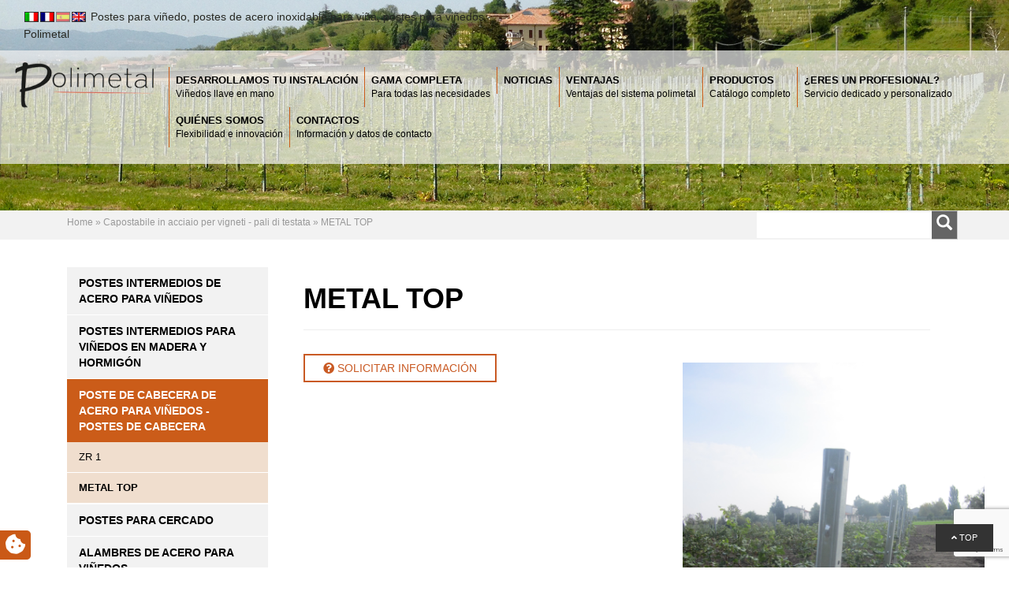

--- FILE ---
content_type: text/html; charset=UTF-8
request_url: https://www.polimetal.it/es/p/metal-top/
body_size: 14475
content:
<!DOCTYPE html><html lang="es-ES"><head><meta name="theme-color" content="#ff0022"><meta charset="UTF-8"><meta name="viewport" content="width=device-width, initial-scale=1.0"><meta http-equiv="X-UA-Compatible" content="IE=edge"><title>METAL TOP para viñedo y la viticultura - Polimetal</title><link rel="profile" href="http://gmpg.org/xfn/11"><link rel="pingback" href="https://www.polimetal.it/xmlrpc.php"><link rel="icon" type="image/png" href="https://www.polimetal.it/wp-content/uploads/2017/11/favicon-retina.png" sizes="32x32"/><link rel="icon" type="image/png" href="https://www.polimetal.it/wp-content/uploads/2017/11/favicon.png" sizes="16x16"/><link rel="stylesheet" href="https://cdnjs.cloudflare.com/ajax/libs/uikit/3.0.0-beta.30/css/uikit.min.css"/><script src="https://cdnjs.cloudflare.com/ajax/libs/jquery/3.2.1/jquery.min.js"></script><script src="https://cdnjs.cloudflare.com/ajax/libs/uikit/3.0.0-beta.30/js/uikit.min.js"></script><script src="https://cdnjs.cloudflare.com/ajax/libs/uikit/3.0.0-beta.30/js/uikit-icons.min.js"></script><script src="//threejs.org/build/three.min.js"></script><script src="//threejs.org/examples/js/loaders/STLLoader.js"></script><script src='//www.polimetal.it/wp-content/cache/wpfc-minified/9lwrixk6/a7t6y.js' type="text/javascript"></script>
<!-- <script src="https://www.polimetal.it/wp-content/themes/polimetal/assets/js/TrackballControls.js"></script> --><!-- <script src="https://www.polimetal.it/wp-content/themes/polimetal/assets/js/loader.js"></script> --><meta name='robots' content='index, follow, max-image-preview:large, max-snippet:-1, max-video-preview:-1'/><style>img:is([sizes="auto" i], [sizes^="auto," i]) { contain-intrinsic-size: 3000px 1500px }</style><link rel="alternate" hreflang="it" href="https://www.polimetal.it/p/metal-top/"/><link rel="alternate" hreflang="en" href="https://www.polimetal.it/en/p/metal-top/"/><link rel="alternate" hreflang="fr" href="https://www.polimetal.it/fr/p/metal-top/"/><link rel="alternate" hreflang="es" href="https://www.polimetal.it/es/p/metal-top/"/><script data-cfasync="false" data-pagespeed-no-defer>var gtm4wp_datalayer_name = "dataLayer";
var dataLayer = dataLayer || [];</script><meta name="description" content="Polimetal es la empresa líder en la producción y venta de METAL TOP para el viñedo y la viticultura. Consulta nuestro catálogo y solicita más información!"/><link rel="canonical" href="https://www.polimetal.it/es/p/metal-top/"/><meta property="og:locale" content="es_ES"/><meta property="og:type" content="article"/><meta property="og:title" content="METAL TOP para viñedo y la viticultura - Polimetal"/><meta property="og:description" content="Polimetal es la empresa líder en la producción y venta de METAL TOP para el viñedo y la viticultura. Consulta nuestro catálogo y solicita más información!"/><meta property="og:url" content="https://www.polimetal.it/p/metal-top/"/><meta property="og:site_name" content="Polimetal"/><meta property="article:modified_time" content="2018-07-19T15:34:40+00:00"/><meta property="og:image" content="https://www.polimetal.it/wp-content/uploads/2017/11/par_1413794319-768x1024.jpg"/><meta property="og:image:width" content="768"/><meta property="og:image:height" content="1024"/><meta property="og:image:type" content="image/jpeg"/><meta name="twitter:card" content="summary_large_image"/><script type="application/ld+json" class="yoast-schema-graph">{"@context":"https://schema.org","@graph":[{"@type":"WebPage","@id":"https://www.polimetal.it/p/metal-top/","url":"https://www.polimetal.it/p/metal-top/","name":"METAL TOP para viñedo y la viticultura - Polimetal","isPartOf":{"@id":"https://www.polimetal.it/#website"},"primaryImageOfPage":{"@id":"https://www.polimetal.it/p/metal-top/#primaryimage"},"image":{"@id":"https://www.polimetal.it/p/metal-top/#primaryimage"},"thumbnailUrl":"https://www.polimetal.it/wp-content/uploads/2017/11/par_1413794319.jpg","datePublished":"2017-11-15T11:34:03+00:00","dateModified":"2018-07-19T15:34:40+00:00","description":"Polimetal es la empresa líder en la producción y venta de METAL TOP para el viñedo y la viticultura. Consulta nuestro catálogo y solicita más información!","breadcrumb":{"@id":"https://www.polimetal.it/p/metal-top/#breadcrumb"},"inLanguage":"es","potentialAction":[{"@type":"ReadAction","target":["https://www.polimetal.it/p/metal-top/"]}]},{"@type":"ImageObject","inLanguage":"es","@id":"https://www.polimetal.it/p/metal-top/#primaryimage","url":"https://www.polimetal.it/wp-content/uploads/2017/11/par_1413794319.jpg","contentUrl":"https://www.polimetal.it/wp-content/uploads/2017/11/par_1413794319.jpg","width":3240,"height":4320,"caption":"Pali per viticoltura"},{"@type":"BreadcrumbList","@id":"https://www.polimetal.it/p/metal-top/#breadcrumb","itemListElement":[{"@type":"ListItem","position":1,"name":"Home","item":"https://www.polimetal.it/"},{"@type":"ListItem","position":2,"name":"Capostabile in acciaio per vigneti - pali di testata","item":"https://www.polimetal.it/ct/capostabile-in-acciaio-per-vigneti-pali-di-testata/"},{"@type":"ListItem","position":3,"name":"METAL TOP"}]},{"@type":"WebSite","@id":"https://www.polimetal.it/#website","url":"https://www.polimetal.it/","name":"Polimetal","description":"pali per vigneto e accessori per vigneto","potentialAction":[{"@type":"SearchAction","target":{"@type":"EntryPoint","urlTemplate":"https://www.polimetal.it/?s={search_term_string}"},"query-input":{"@type":"PropertyValueSpecification","valueRequired":true,"valueName":"search_term_string"}}],"inLanguage":"es"}]}</script><link rel='dns-prefetch' href='//cdn.iubenda.com'/><link rel='dns-prefetch' href='//cdnjs.cloudflare.com'/><link rel='dns-prefetch' href='//www.google.com'/><!-- <link rel='stylesheet' id='gd_mylist_asset-css' href='https://www.polimetal.it/wp-content/plugins/gd-mylist/css/app.css?ver=6.8.3' type='text/css' media='all'/> --><!-- <link rel='stylesheet' id='wp-block-library-css' href='https://www.polimetal.it/wp-includes/css/dist/block-library/style.min.css?ver=6.8.3' type='text/css' media='all'/> -->
<link rel="stylesheet" type="text/css" href="//www.polimetal.it/wp-content/cache/wpfc-minified/fs8oxoli/a7t6y.css" media="all"/><style id='classic-theme-styles-inline-css' type='text/css'>
/*! This file is auto-generated */
.wp-block-button__link{color:#fff;background-color:#32373c;border-radius:9999px;box-shadow:none;text-decoration:none;padding:calc(.667em + 2px) calc(1.333em + 2px);font-size:1.125em}.wp-block-file__button{background:#32373c;color:#fff;text-decoration:none}</style><style id='global-styles-inline-css' type='text/css'>
:root{--wp--preset--aspect-ratio--square: 1;--wp--preset--aspect-ratio--4-3: 4/3;--wp--preset--aspect-ratio--3-4: 3/4;--wp--preset--aspect-ratio--3-2: 3/2;--wp--preset--aspect-ratio--2-3: 2/3;--wp--preset--aspect-ratio--16-9: 16/9;--wp--preset--aspect-ratio--9-16: 9/16;--wp--preset--color--black: #000000;--wp--preset--color--cyan-bluish-gray: #abb8c3;--wp--preset--color--white: #ffffff;--wp--preset--color--pale-pink: #f78da7;--wp--preset--color--vivid-red: #cf2e2e;--wp--preset--color--luminous-vivid-orange: #ff6900;--wp--preset--color--luminous-vivid-amber: #fcb900;--wp--preset--color--light-green-cyan: #7bdcb5;--wp--preset--color--vivid-green-cyan: #00d084;--wp--preset--color--pale-cyan-blue: #8ed1fc;--wp--preset--color--vivid-cyan-blue: #0693e3;--wp--preset--color--vivid-purple: #9b51e0;--wp--preset--gradient--vivid-cyan-blue-to-vivid-purple: linear-gradient(135deg,rgba(6,147,227,1) 0%,rgb(155,81,224) 100%);--wp--preset--gradient--light-green-cyan-to-vivid-green-cyan: linear-gradient(135deg,rgb(122,220,180) 0%,rgb(0,208,130) 100%);--wp--preset--gradient--luminous-vivid-amber-to-luminous-vivid-orange: linear-gradient(135deg,rgba(252,185,0,1) 0%,rgba(255,105,0,1) 100%);--wp--preset--gradient--luminous-vivid-orange-to-vivid-red: linear-gradient(135deg,rgba(255,105,0,1) 0%,rgb(207,46,46) 100%);--wp--preset--gradient--very-light-gray-to-cyan-bluish-gray: linear-gradient(135deg,rgb(238,238,238) 0%,rgb(169,184,195) 100%);--wp--preset--gradient--cool-to-warm-spectrum: linear-gradient(135deg,rgb(74,234,220) 0%,rgb(151,120,209) 20%,rgb(207,42,186) 40%,rgb(238,44,130) 60%,rgb(251,105,98) 80%,rgb(254,248,76) 100%);--wp--preset--gradient--blush-light-purple: linear-gradient(135deg,rgb(255,206,236) 0%,rgb(152,150,240) 100%);--wp--preset--gradient--blush-bordeaux: linear-gradient(135deg,rgb(254,205,165) 0%,rgb(254,45,45) 50%,rgb(107,0,62) 100%);--wp--preset--gradient--luminous-dusk: linear-gradient(135deg,rgb(255,203,112) 0%,rgb(199,81,192) 50%,rgb(65,88,208) 100%);--wp--preset--gradient--pale-ocean: linear-gradient(135deg,rgb(255,245,203) 0%,rgb(182,227,212) 50%,rgb(51,167,181) 100%);--wp--preset--gradient--electric-grass: linear-gradient(135deg,rgb(202,248,128) 0%,rgb(113,206,126) 100%);--wp--preset--gradient--midnight: linear-gradient(135deg,rgb(2,3,129) 0%,rgb(40,116,252) 100%);--wp--preset--font-size--small: 13px;--wp--preset--font-size--medium: 20px;--wp--preset--font-size--large: 36px;--wp--preset--font-size--x-large: 42px;--wp--preset--spacing--20: 0.44rem;--wp--preset--spacing--30: 0.67rem;--wp--preset--spacing--40: 1rem;--wp--preset--spacing--50: 1.5rem;--wp--preset--spacing--60: 2.25rem;--wp--preset--spacing--70: 3.38rem;--wp--preset--spacing--80: 5.06rem;--wp--preset--shadow--natural: 6px 6px 9px rgba(0, 0, 0, 0.2);--wp--preset--shadow--deep: 12px 12px 50px rgba(0, 0, 0, 0.4);--wp--preset--shadow--sharp: 6px 6px 0px rgba(0, 0, 0, 0.2);--wp--preset--shadow--outlined: 6px 6px 0px -3px rgba(255, 255, 255, 1), 6px 6px rgba(0, 0, 0, 1);--wp--preset--shadow--crisp: 6px 6px 0px rgba(0, 0, 0, 1);}:where(.is-layout-flex){gap: 0.5em;}:where(.is-layout-grid){gap: 0.5em;}body .is-layout-flex{display: flex;}.is-layout-flex{flex-wrap: wrap;align-items: center;}.is-layout-flex > :is(*, div){margin: 0;}body .is-layout-grid{display: grid;}.is-layout-grid > :is(*, div){margin: 0;}:where(.wp-block-columns.is-layout-flex){gap: 2em;}:where(.wp-block-columns.is-layout-grid){gap: 2em;}:where(.wp-block-post-template.is-layout-flex){gap: 1.25em;}:where(.wp-block-post-template.is-layout-grid){gap: 1.25em;}.has-black-color{color: var(--wp--preset--color--black) !important;}.has-cyan-bluish-gray-color{color: var(--wp--preset--color--cyan-bluish-gray) !important;}.has-white-color{color: var(--wp--preset--color--white) !important;}.has-pale-pink-color{color: var(--wp--preset--color--pale-pink) !important;}.has-vivid-red-color{color: var(--wp--preset--color--vivid-red) !important;}.has-luminous-vivid-orange-color{color: var(--wp--preset--color--luminous-vivid-orange) !important;}.has-luminous-vivid-amber-color{color: var(--wp--preset--color--luminous-vivid-amber) !important;}.has-light-green-cyan-color{color: var(--wp--preset--color--light-green-cyan) !important;}.has-vivid-green-cyan-color{color: var(--wp--preset--color--vivid-green-cyan) !important;}.has-pale-cyan-blue-color{color: var(--wp--preset--color--pale-cyan-blue) !important;}.has-vivid-cyan-blue-color{color: var(--wp--preset--color--vivid-cyan-blue) !important;}.has-vivid-purple-color{color: var(--wp--preset--color--vivid-purple) !important;}.has-black-background-color{background-color: var(--wp--preset--color--black) !important;}.has-cyan-bluish-gray-background-color{background-color: var(--wp--preset--color--cyan-bluish-gray) !important;}.has-white-background-color{background-color: var(--wp--preset--color--white) !important;}.has-pale-pink-background-color{background-color: var(--wp--preset--color--pale-pink) !important;}.has-vivid-red-background-color{background-color: var(--wp--preset--color--vivid-red) !important;}.has-luminous-vivid-orange-background-color{background-color: var(--wp--preset--color--luminous-vivid-orange) !important;}.has-luminous-vivid-amber-background-color{background-color: var(--wp--preset--color--luminous-vivid-amber) !important;}.has-light-green-cyan-background-color{background-color: var(--wp--preset--color--light-green-cyan) !important;}.has-vivid-green-cyan-background-color{background-color: var(--wp--preset--color--vivid-green-cyan) !important;}.has-pale-cyan-blue-background-color{background-color: var(--wp--preset--color--pale-cyan-blue) !important;}.has-vivid-cyan-blue-background-color{background-color: var(--wp--preset--color--vivid-cyan-blue) !important;}.has-vivid-purple-background-color{background-color: var(--wp--preset--color--vivid-purple) !important;}.has-black-border-color{border-color: var(--wp--preset--color--black) !important;}.has-cyan-bluish-gray-border-color{border-color: var(--wp--preset--color--cyan-bluish-gray) !important;}.has-white-border-color{border-color: var(--wp--preset--color--white) !important;}.has-pale-pink-border-color{border-color: var(--wp--preset--color--pale-pink) !important;}.has-vivid-red-border-color{border-color: var(--wp--preset--color--vivid-red) !important;}.has-luminous-vivid-orange-border-color{border-color: var(--wp--preset--color--luminous-vivid-orange) !important;}.has-luminous-vivid-amber-border-color{border-color: var(--wp--preset--color--luminous-vivid-amber) !important;}.has-light-green-cyan-border-color{border-color: var(--wp--preset--color--light-green-cyan) !important;}.has-vivid-green-cyan-border-color{border-color: var(--wp--preset--color--vivid-green-cyan) !important;}.has-pale-cyan-blue-border-color{border-color: var(--wp--preset--color--pale-cyan-blue) !important;}.has-vivid-cyan-blue-border-color{border-color: var(--wp--preset--color--vivid-cyan-blue) !important;}.has-vivid-purple-border-color{border-color: var(--wp--preset--color--vivid-purple) !important;}.has-vivid-cyan-blue-to-vivid-purple-gradient-background{background: var(--wp--preset--gradient--vivid-cyan-blue-to-vivid-purple) !important;}.has-light-green-cyan-to-vivid-green-cyan-gradient-background{background: var(--wp--preset--gradient--light-green-cyan-to-vivid-green-cyan) !important;}.has-luminous-vivid-amber-to-luminous-vivid-orange-gradient-background{background: var(--wp--preset--gradient--luminous-vivid-amber-to-luminous-vivid-orange) !important;}.has-luminous-vivid-orange-to-vivid-red-gradient-background{background: var(--wp--preset--gradient--luminous-vivid-orange-to-vivid-red) !important;}.has-very-light-gray-to-cyan-bluish-gray-gradient-background{background: var(--wp--preset--gradient--very-light-gray-to-cyan-bluish-gray) !important;}.has-cool-to-warm-spectrum-gradient-background{background: var(--wp--preset--gradient--cool-to-warm-spectrum) !important;}.has-blush-light-purple-gradient-background{background: var(--wp--preset--gradient--blush-light-purple) !important;}.has-blush-bordeaux-gradient-background{background: var(--wp--preset--gradient--blush-bordeaux) !important;}.has-luminous-dusk-gradient-background{background: var(--wp--preset--gradient--luminous-dusk) !important;}.has-pale-ocean-gradient-background{background: var(--wp--preset--gradient--pale-ocean) !important;}.has-electric-grass-gradient-background{background: var(--wp--preset--gradient--electric-grass) !important;}.has-midnight-gradient-background{background: var(--wp--preset--gradient--midnight) !important;}.has-small-font-size{font-size: var(--wp--preset--font-size--small) !important;}.has-medium-font-size{font-size: var(--wp--preset--font-size--medium) !important;}.has-large-font-size{font-size: var(--wp--preset--font-size--large) !important;}.has-x-large-font-size{font-size: var(--wp--preset--font-size--x-large) !important;}
:where(.wp-block-post-template.is-layout-flex){gap: 1.25em;}:where(.wp-block-post-template.is-layout-grid){gap: 1.25em;}
:where(.wp-block-columns.is-layout-flex){gap: 2em;}:where(.wp-block-columns.is-layout-grid){gap: 2em;}
:root :where(.wp-block-pullquote){font-size: 1.5em;line-height: 1.6;}</style><!-- <link rel='stylesheet' id='contact-form-7-css' href='https://www.polimetal.it/wp-content/plugins/contact-form-7/includes/css/styles.css?ver=5.4.1' type='text/css' media='all'/> --><!-- <link rel='stylesheet' id='wpml-legacy-dropdown-0-css' href='//www.polimetal.it/wp-content/plugins/sitepress-multilingual-cms/templates/language-switchers/legacy-dropdown/style.min.css?ver=1' type='text/css' media='all'/> -->
<link rel="stylesheet" type="text/css" href="//www.polimetal.it/wp-content/cache/wpfc-minified/6o5nbyrp/a7t6y.css" media="all"/><style id='wpml-legacy-dropdown-0-inline-css' type='text/css'>
.wpml-ls-statics-shortcode_actions{background-color:#eeeeee;}.wpml-ls-statics-shortcode_actions, .wpml-ls-statics-shortcode_actions .wpml-ls-sub-menu, .wpml-ls-statics-shortcode_actions a {border-color:#cdcdcd;}.wpml-ls-statics-shortcode_actions a {color:#444444;background-color:#ffffff;}.wpml-ls-statics-shortcode_actions a:hover,.wpml-ls-statics-shortcode_actions a:focus {color:#000000;background-color:#eeeeee;}.wpml-ls-statics-shortcode_actions .wpml-ls-current-language>a {color:#444444;background-color:#ffffff;}.wpml-ls-statics-shortcode_actions .wpml-ls-current-language:hover>a, .wpml-ls-statics-shortcode_actions .wpml-ls-current-language>a:focus {color:#000000;background-color:#eeeeee;}</style><!-- <link rel='stylesheet' id='wp-pagenavi-css' href='https://www.polimetal.it/wp-content/plugins/wp-pagenavi/pagenavi-css.css?ver=2.70' type='text/css' media='all'/> -->
<link rel="stylesheet" type="text/css" href="//www.polimetal.it/wp-content/cache/wpfc-minified/o7l9og5/a7t6y.css" media="all"/><link rel='stylesheet' id='prettyPhoto-css-css' href='https://cdnjs.cloudflare.com/ajax/libs/prettyPhoto/3.1.6/css/prettyPhoto.min.css?ver=6.8.3' type='text/css' media='all'/><link rel='stylesheet' id='owl-theme-min-css-css' href='https://cdnjs.cloudflare.com/ajax/libs/owl-carousel/1.3.3/owl.theme.min.css?ver=6.8.3' type='text/css' media='all'/><link rel='stylesheet' id='fancybox-css-css' href='https://cdnjs.cloudflare.com/ajax/libs/fancybox/3.3.5/jquery.fancybox.min.css?ver=6.8.3' type='text/css' media='all'/><!-- <link rel='stylesheet' id='_tk-bootstrap-wp-css' href='https://www.polimetal.it/wp-content/themes/internetimagesrl/includes/ext/css/bootstrap-wp.min.css?ver=6.8.3' type='text/css' media='all'/> --><!-- <link rel='stylesheet' id='_tk-bootstrap-css' href='https://www.polimetal.it/wp-content/themes/internetimagesrl/includes/ext/resources/bootstrap/css/bootstrap.min.css?ver=6.8.3' type='text/css' media='all'/> --><!-- <link rel='stylesheet' id='_tk-font-awesome-css' href='https://www.polimetal.it/wp-content/themes/internetimagesrl/includes/ext/css/font-awesome.min.css?ver=4.1.0' type='text/css' media='all'/> --><!-- <link rel='stylesheet' id='iimage-animate-css-css' href='https://www.polimetal.it/wp-content/themes/internetimagesrl/includes/ext/css/animate.min.css?ver=0.0.1' type='text/css' media='all'/> --><!-- <link rel='stylesheet' id='iimage-hover-css-css' href='https://www.polimetal.it/wp-content/themes/internetimagesrl/includes/ext/css/hover1.css?ver=0.0.1' type='text/css' media='all'/> --><!-- <link rel='stylesheet' id='iimage-margin-css-css' href='https://www.polimetal.it/wp-content/themes/internetimagesrl/includes/ext/css/margin.min.css?ver=0.0.1' type='text/css' media='all'/> --><!-- <link rel='stylesheet' id='iimage-grid-css-css' href='https://www.polimetal.it/wp-content/themes/internetimagesrl/includes/ext/css/bootstrap-grid-15.min.css?ver=0.0.1' type='text/css' media='all'/> --><!-- <link rel='stylesheet' id='_tk-style-css' href='https://www.polimetal.it/wp-content/themes/polimetal/style.css?ver=6.8.3' type='text/css' media='all'/> --><!-- <link rel='stylesheet' id='iimage-loader-css' href='https://www.polimetal.it/wp-content/themes/internetimagesrl/assets/css/loader.min.css?ver=6.8.3' type='text/css' media='all'/> --><!-- <link rel='stylesheet' id='iimage-prettyPhoto-css' href='https://www.polimetal.it/wp-content/themes/internetimagesrl/assets/css/prettyPhoto.css?ver=6.8.3' type='text/css' media='all'/> --><!-- <link rel='stylesheet' id='iimage-lazy-css-css' href='https://www.polimetal.it/wp-content/plugins/iimage-lazy-load/css/lazyload.min.css?ver=6.8.3' type='text/css' media='all'/> --><!-- <link rel='stylesheet' id='iimage-css-testate-css' href='https://www.polimetal.it/wp-content/plugins/iimage-testate/css/testate.min.css?ver=6.8.3' type='text/css' media='all'/> --><!-- <link rel='stylesheet' id='owl-carousel-css-css' href='https://www.polimetal.it/wp-content/themes/internetimagesrl/assets/js/owl-carousel/owl.carousel.css?ver=6.8.3' type='text/css' media='all'/> -->
<link rel="stylesheet" type="text/css" href="//www.polimetal.it/wp-content/cache/wpfc-minified/k0ygbxjw/a7t6y.css" media="all"/><script src='//www.polimetal.it/wp-content/cache/wpfc-minified/8sa7et/a7t6y.js' type="text/javascript"></script>
<!-- <script type="text/javascript" src="https://www.polimetal.it/wp-includes/js/jquery/jquery.min.js?ver=3.7.1" id="jquery-core-js"></script> --><!-- <script type="text/javascript" src="https://www.polimetal.it/wp-includes/js/jquery/jquery-migrate.min.js?ver=3.4.1" id="jquery-migrate-js"></script> --><script type="text/javascript" id="gd_mylist_script-js-extra">
/* <![CDATA[ */
var gdMyListAjax = {"ajaxurl":"https:\/\/www.polimetal.it\/wp-admin\/admin-ajax.php","boxList":"https:\/\/www.polimetal.it\/wp-content\/plugins\/gd-mylist\/template\/box-list.html","button":"https:\/\/www.polimetal.it\/wp-content\/plugins\/gd-mylist\/template\/button.html","nonce":"06a10e1e7c","loading_icon":""};
/* ]]> */</script><script src='//www.polimetal.it/wp-content/cache/wpfc-minified/7uilmi0a/a7t6y.js' type="text/javascript"></script>
<!-- <script type="text/javascript" src="https://www.polimetal.it/wp-content/plugins/gd-mylist/js/gd-script.js?ver=6.8.3" id="gd_mylist_script-js"></script> --><!-- <script type="text/javascript" src="https://www.polimetal.it/wp-content/plugins/gd-mylist/lib/handlebars.min.js?ver=6.8.3" id="gd_mylist_handelbar-js"></script> --><script class=" _iub_cs_skip" type="text/javascript" id="iubenda-head-inline-scripts-0">
/* <![CDATA[ */
var _iub = _iub || [];
_iub.csConfiguration = {"lang":"es","siteId":2607706,"cookiePolicyId":83743157,"floatingPreferencesButtonIcon":true,"consentOnContinuedBrowsing":false,"perPurposeConsent":true, "googleConsentMode":"template","purposes":"1,2,3,4,5" , "banner":{ "acceptButtonDisplay":true,"customizeButtonDisplay":true,"acceptButtonColor":"#3A87AE","acceptButtonCaptionColor":"white","customizeButtonColor":"#dadada","customizeButtonCaptionColor":"#4d4d4d","rejectButtonDisplay":true,"rejectButtonColor":"#3A87AE","rejectButtonCaptionColor":"#FFFFFF","position":"bottom","textColor":"#fff","backgroundColor":"rgba(1.07, 1.07, 1.07, 0.6)","listPurposes":true },"callback": {
onPreferenceExpressedOrNotNeeded: function(preference) {
dataLayer.push({
iubenda_ccpa_opted_out: _iub.cs.api.isCcpaOptedOut()
});
if (!preference) {
dataLayer.push({
event: "iubenda_preference_not_needed"
});
} else {
if (preference.consent === true) {
dataLayer.push({
event: "iubenda_consent_given"
});
} else if (preference.consent === false) {
dataLayer.push({
event: "iubenda_consent_rejected"
});
} else if (preference.purposes) {
for (var purposeId in preference.purposes) {
if (preference.purposes[purposeId]) {
dataLayer.push({
event: "iubenda_consent_given_purpose_" + purposeId
});
}
}
}
}
}
},"i18n": {
//elenco di tutte le stringhe di testo modificabili
en: {
"banner": {
"dynamic": {
"paragraph_1": "Our website uses technical cookies. If you consent to third-party analytical and/or profiling cookies, your IP address and other data, that can be referred to you by correlation with other data and information, will be shared with Google and other third parties, which are established in the USA and have servers also outside the EEA. The European Commission stated that the USA do not offer adequate guarantees for the protection of personal data, in particular with reference to the possibility of access to them by governmental authorities, to the means of protection and to the rights of data subjects and therefore there is not a decision of adequacy in place.You can withdraw your consent at any time by clicking here: [link cookie_policy]cookie policy[/link]. The purposes and the methods of treatment are detailed here: [link cookie_policy]cookie policy[/link].",
"paragraph_2": "[if gdprApplies or lgpdApplies][if consentOnScroll or consentOnLinkAndButton or consentOnElement or consentOnContinuedBrowsing or consentOnScrollHorizontal or consentOnDocument][list or]\nYou can consent to the use of such technologies [if banner.acceptButtonDisplay]by using the &#8220;[= banner.acceptButtonCaption]&#8221; button[/if][if banner.closeButtonDisplay and not banner.closeButtonRejects][or banner.acceptButtonDisplay] by closing this notice[/if][if consentOnScroll][or] by scrolling this page[/if][if consentOnLinkAndButton][or] by interacting with any link or button outside of this notice[/if][if consentOnElement or consentOnDocument][or] by continuing to browse otherwise[/if][/list].[if banner.closeButtonRejects] By closing this notice, you continue without accepting.[/if][/if][if not consentOnScroll and not consentOnLinkAndButton and not consentOnElement and not consentOnContinuedBrowsing and not consentOnScrollHorizontal and not consentOnDocument][if banner.acceptButtonDisplay][list or][if banner.acceptButtonDisplay]Use the &#8220;[= banner.acceptButtonCaption]&#8221; button[/if][if banner.closeButtonDisplay and not banner.closeButtonRejects and not banner.continueWithoutAcceptingButtonDisplay][or] close this notice[/if][/list] to consent to the use of such technologies. [/if][if not banner.acceptButtonDisplay and banner.closeButtonDisplay and not banner.closeButtonRejects]Close this notice to consent to the use of such technologies.[/if][if banner.rejectButtonDisplay][list or][if banner.rejectButtonDisplay]Use the &#8220;[= banner.rejectButtonCaption]&#8221; button[/if][if (banner.closeButtonDisplay and banner.closeButtonRejects) or banner.continueWithoutAcceptingButtonDisplay][or] close this notice[/if][/list][if banner.rejectButtonDisplay] to continue without accepting.[/if][/if][if not banner.rejectButtonDisplay and ((banner.closeButtonDisplay and banner.closeButtonRejects) or banner.continueWithoutAcceptingButtonDisplay)]Close this notice to continue without accepting.[/if][/if][/if]",
"or": "o",
"and": "e",
"startQuote": "&#8220;",
"endQuote": "&#8221;"
},
"cookie_policy_caption": "cookie policy",
"vendor_list_caption": "third-parties",
"advertising_preferences_caption": "advertising preferences panel",
"do_not_sell_caption": "Do Not Sell My Personal Information",
"privacy_policy_caption": "privacy policy",
"accept_button_caption": "Accept all cookies",
"continue_acception_button_caption": "Continue without accepting &#8594;",
"reject_button_caption": "Reject",
"customize_button_caption": "Learn more[if perPurposeConsent or (enableTcf and gdprApplies)] and customize[/if]",
"page_counter_caption": "Press again to continue"
},
per_purpose: {
purposes: {
"1": {
"name": "Technical and anonymised analytics cookies",
"bannerName": "attivit&#224; strettamente necessarie",
"description": "These are tracking technologies which are strictly necessary for the functioning and the providing of the services that you required. Analytics cookies enable the analysis and improvement of the functioning of the Website. These cookies may be activated without your previous consent."
},
"3": {
"name": "Analytics cookies",
"bannerName": "miglioramento dell'esperienza",
"description": "These tracking technologies consent us to offer a customised user experience, by improving the management of technical settings and allowing the interaction with external networks and platforms."
},
"4": {
"name": "Profiling cookies",
"bannerName": "misurazione",
"description": "Profiling tracking technologies enable us to measure the traffic on the Website and to analyse your online behaviour. They can help defining a profile of the user in order to offer customised services, according to the preferences expressed while browsing."
}, 
}
}// chiudi per_purpose
} //chiudi en
}
};
/* ]]> */</script><script class=" _iub_cs_skip" type="text/javascript" src="//cdn.iubenda.com/cs/ccpa/stub.js?ver=3.12.4" id="iubenda-head-scripts-0-js"></script><script type="text/javascript" class=" _iub_cs_skip" type="text/javascript" src="//cdn.iubenda.com/cs/tcf/stub-v2.js?ver=3.12.4" id="iubenda-head-scripts-1-js"></script><script type="text/javascript" charset="UTF-8" async="" class=" _iub_cs_skip" type="text/javascript" src="//cdn.iubenda.com/cs/iubenda_cs.js?ver=3.12.4" id="iubenda-head-scripts-2-js"></script><script src='//www.polimetal.it/wp-content/cache/wpfc-minified/7zpcrpek/a7t6y.js' type="text/javascript"></script>
<!-- <script type="text/javascript" src="//www.polimetal.it/wp-content/plugins/sitepress-multilingual-cms/templates/language-switchers/legacy-dropdown/script.min.js?ver=1" id="wpml-legacy-dropdown-0-js"></script> --><!-- <script type="text/javascript" src="https://www.polimetal.it/wp-content/themes/polimetal/assets/js/custom.js?ver=6.8.3" id="iimage-custom-js-js"></script> --><script type="text/javascript" src="https://cdnjs.cloudflare.com/ajax/libs/prettyPhoto/3.1.6/js/jquery.prettyPhoto.min.js?ver=6.8.3" id="prettyPhoto-js-js"></script><script type="text/javascript" src="https://cdnjs.cloudflare.com/ajax/libs/fancybox/3.3.5/jquery.fancybox.min.js?ver=6.8.3" id="fancybox-js-js"></script><script src='//www.polimetal.it/wp-content/cache/wpfc-minified/dupl0dy7/a7t6y.js' type="text/javascript"></script>
<!-- <script type="text/javascript" src="https://www.polimetal.it/wp-content/themes/internetimagesrl/includes/ext/resources/bootstrap/js/bootstrap.min.js?ver=6.8.3" id="_tk-bootstrapjs-js"></script> --><!-- <script type="text/javascript" src="https://www.polimetal.it/wp-content/themes/internetimagesrl/includes/ext/js/bootstrap-wp.min.js?ver=6.8.3" id="_tk-bootstrapwp-js"></script> --><!-- <script type="text/javascript" src="https://www.polimetal.it/wp-content/plugins/iimage-lazy-load/js/jquery.lazyload.js?ver=6.8.3" id="lazyload-js"></script> --><!-- <script type="text/javascript" src="https://www.polimetal.it/wp-content/plugins/iimage-lazy-load/js/iimage-lazy-load.js?ver=6.8.3" id="iimage-lazy-js"></script> --><!-- <script type="text/javascript" src="https://www.polimetal.it/wp-content/themes/internetimagesrl/assets/js/owl-carousel/owl.carousel.js?ver=6.8.3" id="owl-carousel-js"></script> --><!-- <script type="text/javascript" src="https://www.polimetal.it/wp-content/themes/internetimagesrl/assets/js/jquery.prettyPhoto.js?ver=6.8.3" id="pretty-photo-js"></script> --><!-- <script type="text/javascript" src="https://www.polimetal.it/wp-content/themes/internetimagesrl/assets/js/loader.js?ver=6.8.3" id="iimage-loader-js"></script> --><link rel="https://api.w.org/" href="https://www.polimetal.it/es/wp-json/"/><meta name="generator" content="WordPress 6.8.3"/><link rel='shortlink' href='https://www.polimetal.it/es/?p=1936'/><meta name="generator" content="WPML ver:4.4.10 stt:1,4,27,2;"/><script data-cfasync="false" data-pagespeed-no-defer type="text/javascript">	var dataLayer_content = {"pagePostType":"prodotto","pagePostType2":"single-prodotto","pagePostAuthor":"polimetal-76192068"};
dataLayer.push( dataLayer_content );</script><script data-cfasync="false" data-pagespeed-no-defer type="text/javascript">
(function(w,d,s,l,i){w[l]=w[l]||[];w[l].push({'gtm.start':
new Date().getTime(),event:'gtm.js'});var f=d.getElementsByTagName(s)[0],
j=d.createElement(s),dl=l!='dataLayer'?'&l='+l:'';j.async=true;j.src=
'//www.googletagmanager.com/gtm.js?id='+i+dl;f.parentNode.insertBefore(j,f);
})(window,document,'script','dataLayer','GTM-TRQKP9P');</script></head><body><div id="main-header-wrapper" class="testata-menu"><div class="bkg_header"><div class="container-fluid mb-0 pb-0"><div class="col-xs-6 col-md-6 text-left "><div id="flags_language_selector" style="float:left;margin-right:5px"><a href="https://www.polimetal.it/p/metal-top/"><img src="https://www.polimetal.it/wp-content/plugins/sitepress-multilingual-cms/res/flags/it.png" height="12" alt="it" width="18"/></a><a href="https://www.polimetal.it/fr/p/metal-top/"><img src="https://www.polimetal.it/wp-content/plugins/sitepress-multilingual-cms/res/flags/fr.png" height="12" alt="fr" width="18"/></a><img src="https://www.polimetal.it/wp-content/plugins/sitepress-multilingual-cms/res/flags/es.png" height="12" alt="es" width="18"/><a href="https://www.polimetal.it/en/p/metal-top/"><img src="https://www.polimetal.it/wp-content/plugins/sitepress-multilingual-cms/res/flags/en.png" height="12" alt="en" width="18"/></a></div><span class="hidden-sm hidden-xs head-description">Postes para viñedo, postes de acero inoxidable para viña, postes para viñedos - Polimetal</span></div></div></div><header><div class="container-fluid no-padding"><div id="header-wrapper" class=" container-fluid mt-10 no-padding"><div class="row menu-menu-intestazione"><div class="col-lg-2 col-md-12 logo"><a href="https://www.polimetal.it/es/" title="METAL TOP para viñedo y la viticultura - Polimetal"><img id="mainlogo" src="https://www.polimetal.it/wp-content/themes/polimetal/assets/images/logo.png" alt="METAL TOP para viñedo y la viticultura - Polimetal" width="" style="padding-top:15px;padding-bottom:10px;"></a></div><div class="col-md-10 col-sm-10 top-nav-wrapper no-padding"><nav id="top-nav" class="navbar pull-right"><div aria-hidden="true" class="hidden-lg"><button onclick="$('#top-nav').toggle('slow');" type="button" class="btn btn-contrast"><span class="fa fa-times" aria-hidden="true"></span></button></div><div class="menu-menu-intestazione-es-container"><ul id="menu-menu-intestazione-es" class="nav-menu"><li id="menu-item-1998" class="menu-item menu-item-type-post_type menu-item-object-page menu-item-1998"><a href="https://www.polimetal.it/es/desarrollamos-tu-instalacion/">Desarrollamos tu instalación<p class="menu-item-description">Viñedos llave en mano</p></a></li><li id="menu-item-1994" class="menu-item menu-item-type-post_type menu-item-object-page menu-item-1994"><a href="https://www.polimetal.it/es/gama-completa/">Gama completa<p class="menu-item-description">Para todas las necesidades</p></a></li><li id="menu-item-2228" class="menu-item menu-item-type-post_type menu-item-object-page current_page_parent menu-item-2228"><a href="https://www.polimetal.it/es/noticias/">Noticias</a></li><li id="menu-item-1992" class="menu-item menu-item-type-post_type menu-item-object-page menu-item-1992"><a href="https://www.polimetal.it/es/ventajas/">Ventajas<p class="menu-item-description">Ventajas del sistema polimetal</p></a></li><li id="menu-item-2006" class="menu-item menu-item-type-post_type menu-item-object-page menu-item-2006"><a href="https://www.polimetal.it/es/productos/">Productos<p class="menu-item-description">Catálogo completo</p></a></li><li id="menu-item-1997" class="menu-item menu-item-type-post_type menu-item-object-page menu-item-1997"><a href="https://www.polimetal.it/es/eres-un-profesional/">¿Eres un profesional?<p class="menu-item-description">Servicio dedicado y personalizado</p></a></li><li id="menu-item-1991" class="menu-item menu-item-type-post_type menu-item-object-page menu-item-1991"><a href="https://www.polimetal.it/es/quienes-somos/">Quiénes somos<p class="menu-item-description">Flexibilidad e innovación</p></a></li><li id="menu-item-1993" class="menu-item menu-item-type-post_type menu-item-object-page menu-item-1993"><a href="https://www.polimetal.it/es/contactos/">Contactos<p class="menu-item-description">Información y datos de contacto</p></a></li></ul></div></nav><nav id="second-nav" class="navbar hidden-lg"><div class="menu-hamburger"><div aria-hidden="true" class="hidden-lg control-hamburger"><img id="mainlogo" src="https://www.polimetal.it/wp-content/themes/polimetal/assets/images/logo-white.png" style="float:left;"><button onclick="$('#second-nav').toggle('slow');" type="button" class="btn btn-contrast close-hamburger"><span class="fa fa-times" aria-hidden="true"></span></button></div><div class="menu-menu-intestazione-es-container"><ul id="menu-menu-intestazione-es-1" class="nav-menu"><li class="menu-item menu-item-type-post_type menu-item-object-page menu-item-1998"><a href="https://www.polimetal.it/es/desarrollamos-tu-instalacion/">Desarrollamos tu instalación<p class="menu-item-description">Viñedos llave en mano</p></a></li><li class="menu-item menu-item-type-post_type menu-item-object-page menu-item-1994"><a href="https://www.polimetal.it/es/gama-completa/">Gama completa<p class="menu-item-description">Para todas las necesidades</p></a></li><li class="menu-item menu-item-type-post_type menu-item-object-page current_page_parent menu-item-2228"><a href="https://www.polimetal.it/es/noticias/">Noticias</a></li><li class="menu-item menu-item-type-post_type menu-item-object-page menu-item-1992"><a href="https://www.polimetal.it/es/ventajas/">Ventajas<p class="menu-item-description">Ventajas del sistema polimetal</p></a></li><li class="menu-item menu-item-type-post_type menu-item-object-page menu-item-2006"><a href="https://www.polimetal.it/es/productos/">Productos<p class="menu-item-description">Catálogo completo</p></a></li><li class="menu-item menu-item-type-post_type menu-item-object-page menu-item-1997"><a href="https://www.polimetal.it/es/eres-un-profesional/">¿Eres un profesional?<p class="menu-item-description">Servicio dedicado y personalizado</p></a></li><li class="menu-item menu-item-type-post_type menu-item-object-page menu-item-1991"><a href="https://www.polimetal.it/es/quienes-somos/">Quiénes somos<p class="menu-item-description">Flexibilidad e innovación</p></a></li><li class="menu-item menu-item-type-post_type menu-item-object-page menu-item-1993"><a href="https://www.polimetal.it/es/contactos/">Contactos<p class="menu-item-description">Información y datos de contacto</p></a></li></ul></div></div></nav><button onclick="$('#second-nav').toggle('slow');" type="button" class="btn btn-red hidden-lg hamburger"><span class="fa fa-bars" aria-hidden="true" style="color:#000;font-size:30px;"></span></button></div></div></div></div></header></div><div id="carousel-example-generic-int" class="carousel slide hidden-xs" data-ride="carousel"><div class="carousel-inner"><div class="item active"><img src="https://www.polimetal.it/wp-content/uploads/2017/11/header1.jpg"></div></div></div><script>$(document).ready(function(){	
$('.carousel').carousel({
interval: 6000,
lazyLoad: true
});
});</script><section id="breadcrumbs_wrapper"><div class="container mt-0 mb-0"><div class="row clearfix"><div class="col-sm-5"><p class="pb-0 mb-0" id="breadcrumbs"><span><span><a href="https://www.polimetal.it/">Home</a></span> » <span><a href="https://www.polimetal.it/ct/capostabile-in-acciaio-per-vigneti-pali-di-testata/">Capostabile in acciaio per vigneti - pali di testata</a></span> » <span class="breadcrumb_last" aria-current="page">METAL TOP</span></span></p></div><div id="preferiti-head" class="col-sm-4 text-right" style="padding:5px 0 0 0"></div><div class="col-sm-3"><form role="search" method="get" id="searchform" class="searchform" action="https://www.polimetal.it/es/"><div id="imaginary_container"><div class="input-group stylish-input-group"><input type="text" class="form-control" value="" name="s" id="s" placeholder=""/><span class="input-group-addon"><button type="submit" id="searchsubmit"><span class="glyphicon glyphicon-search"></span></button></span></div></div></form></div></div></div></section><div id="page"><article><div class="container mb-80"><div class="row"><div class="col-sm-9 col-sm-push-3"><main><div class="modal fade" id="richiediInformazioni" tabindex="-1" role="dialog" aria-labelledby="richiediInformazioniLabel" aria-hidden="true"><div class="modal-dialog modal-lg" role="document"><div class="modal-content"><div class="modal-header" style="padding-bottom:30px;"><h5 style="color:#c95a24!important;float:left;" class="modal-title" id="richiediInformazioniLabel">Solicitar información</h5><button type="button" class="close" data-dismiss="modal" aria-label="Close"><span aria-hidden="true">&times;</span></button></div><div class="modal-body"><div role="form" class="wpcf7" id="wpcf7-f2182-p1936-o1" lang="it-IT" dir="ltr"><div class="screen-reader-response"><p role="status" aria-live="polite" aria-atomic="true"></p> <ul></ul></div><form action="/es/p/metal-top/#wpcf7-f2182-p1936-o1" method="post" class="wpcf7-form init" novalidate="novalidate" data-status="init"><div style="display:none;"><input type="hidden" name="_wpcf7" value="2182"/><input type="hidden" name="_wpcf7_version" value="5.4.1"/><input type="hidden" name="_wpcf7_locale" value="it_IT"/><input type="hidden" name="_wpcf7_unit_tag" value="wpcf7-f2182-p1936-o1"/><input type="hidden" name="_wpcf7_container_post" value="1936"/><input type="hidden" name="_wpcf7_posted_data_hash" value=""/><input type="hidden" name="_wpcf7_recaptcha_response" value=""/></div><div id="contactform" class="container-fluid"><div class="row"><div class="col-md-4 contact-form">Empresa (<span style="color:#c00">*</span>)<br/><span class="wpcf7-form-control-wrap ragionesociale"><input type="text" name="ragionesociale" value="" size="20" class="wpcf7-form-control wpcf7-text wpcf7-validates-as-required" aria-required="true" aria-invalid="false"/></span></div><div class="col-md-4 contact-form">Nombre (<span style="color:#c00">*</span>)<br/><span class="wpcf7-form-control-wrap nome"><input type="text" name="nome" value="" size="20" class="wpcf7-form-control wpcf7-text wpcf7-validates-as-required" aria-required="true" aria-invalid="false"/></span></div><div class="col-md-4 contact-form">Apellido (<span style="color:#c00">*</span>)<br/><span class="wpcf7-form-control-wrap cognome"><input type="text" name="cognome" value="" size="20" class="wpcf7-form-control wpcf7-text wpcf7-validates-as-required" aria-required="true" aria-invalid="false"/></span></div></div><div class="row"><div class="col-md-4 contact-form">Dirección<br/><span class="wpcf7-form-control-wrap indirizzo"><input type="text" name="indirizzo" value="" size="20" class="wpcf7-form-control wpcf7-text" aria-invalid="false"/></span></div><div class="col-md-4 contact-form">Ciudad (<span style="color:#c00">*</span>)<br/><span class="wpcf7-form-control-wrap citta"><input type="text" name="citta" value="" size="20" class="wpcf7-form-control wpcf7-text wpcf7-validates-as-required" aria-required="true" aria-invalid="false"/></span></div><div class="col-md-4 contact-form">State<br/><span class="wpcf7-form-control-wrap provincia"><input type="text" name="provincia" value="" size="20" class="wpcf7-form-control wpcf7-text" aria-invalid="false"/></span></div></div><div class="row"><div class="col-md-4 contact-form">E-mail (<span style="color:#c00">*</span>)<br/><span class="wpcf7-form-control-wrap email"><input type="email" name="email" value="" size="20" class="wpcf7-form-control wpcf7-text wpcf7-email wpcf7-validates-as-required wpcf7-validates-as-email" aria-required="true" aria-invalid="false"/></span></div><div class="col-md-4 contact-form">Teléfono/Movil (<span style="color:#c00">*</span>)<br/><span class="wpcf7-form-control-wrap telefono"><input type="text" name="telefono" value="" size="20" class="wpcf7-form-control wpcf7-text wpcf7-validates-as-required" aria-required="true" aria-invalid="false"/></span></div></div><div class="row"><div class="col-md-12 contact-form">Mensaje (<span style="color:#c00">*</span>)<br/><span class="wpcf7-form-control-wrap messaggio"><textarea name="messaggio" cols="40" rows="10" class="wpcf7-form-control wpcf7-textarea wpcf7-validates-as-required" aria-required="true" aria-invalid="false"></textarea></span></div></div><div class="row"><div class="col-md-6 contact-form"><div class="text-center"><u><a data-fancybox data-type="iframe" data-src="/es/informativa-privacy/" href="javascript:;">Aviso de privacidad</a></u><br/><span class="wpcf7-form-control-wrap privacy"><span class="wpcf7-form-control wpcf7-acceptance"><span class="wpcf7-list-item"><label><input type="checkbox" name="privacy" value="1" aria-invalid="false"/><span class="wpcf7-list-item-label">Acepto</span></label></span></span></span></div></div><div class="col-md-6 div-contact-submit text-center"><input type="submit" value="Enviar" class="wpcf7-form-control wpcf7-submit"/></div></div><div class="row"><div class="col-md-12 contact-form"><div class="text-center"><small>Los campos marcados con * son obligatorios</small></div></div></div><div id="hidden-form-fields"><span class="wpcf7-form-control-wrap provenienza"><input type="hidden" name="provenienza" value="METAL TOP" size="40" class="wpcf7-form-control wpcf7dtx-dynamictext wpcf7-dynamichidden" aria-invalid="false"/></span><br/><span class="wpcf7-form-control-wrap url-provenienza"><input type="hidden" name="url-provenienza" value="https://www.polimetal.it/es/p/metal-top/" size="40" class="wpcf7-form-control wpcf7dtx-dynamictext wpcf7-dynamichidden" aria-invalid="false"/></span><br/><span class="wpcf7-form-control-wrap data-invio"><input type="hidden" name="data-invio" value="21/01/2026" size="40" class="wpcf7-form-control wpcf7dtx-dynamictext wpcf7-dynamichidden" aria-invalid="false"/></span><br/><span class="wpcf7-form-control-wrap immagine-logo"><input type="hidden" name="immagine-logo" value="https://www.polimetal.it/wp-content/uploads/2017/11/logo.png" size="40" class="wpcf7-form-control wpcf7dtx-dynamictext wpcf7-dynamichidden" aria-invalid="false"/></span></p><p><span class="wpcf7-form-control-wrap colore-primario"><input type="hidden" name="colore-primario" value="#c95a24" size="40" class="wpcf7-form-control wpcf7dtx-dynamictext wpcf7-dynamichidden" aria-invalid="false"/></span><br/><span class="wpcf7-form-control-wrap nome-azienda"><input type="hidden" name="nome-azienda" value="Polimetal" size="40" class="wpcf7-form-control wpcf7dtx-dynamictext wpcf7-dynamichidden" aria-invalid="false"/></span><br/><span class="wpcf7-form-control-wrap indirizzo-azienda"><input type="hidden" name="indirizzo-azienda" value="Via E. Fermi, 180 – 35049 Santa Caterina d’Este (PD)" size="40" class="wpcf7-form-control wpcf7dtx-dynamictext wpcf7-dynamichidden" aria-invalid="false"/></span><br/><span class="wpcf7-form-control-wrap telefono-azienda"><input type="hidden" name="telefono-azienda" value="+39 0429 708447" size="40" class="wpcf7-form-control wpcf7dtx-dynamictext wpcf7-dynamichidden" aria-invalid="false"/></span><br/><span class="wpcf7-form-control-wrap fax-azienda"><input type="hidden" name="fax-azienda" value="+39 0429 708447" size="40" class="wpcf7-form-control wpcf7dtx-dynamictext wpcf7-dynamichidden" aria-invalid="false"/></span><br/><span class="wpcf7-form-control-wrap email_azienda"><input type="hidden" name="email_azienda" value="info@polimetal.it" size="40" class="wpcf7-form-control wpcf7dtx-dynamictext wpcf7-dynamichidden" aria-invalid="false"/></span><br/><span class="wpcf7-form-control-wrap urlsito_mail"><input type="hidden" name="urlsito_mail" value="http://www.polimetal.it" size="40" class="wpcf7-form-control wpcf7dtx-dynamictext wpcf7-dynamichidden" aria-invalid="false"/></span><br/><span class="wpcf7-form-control-wrap dominio_mail"><input type="hidden" name="dominio_mail" value="www.polimetal.it" size="40" class="wpcf7-form-control wpcf7dtx-dynamictext wpcf7-dynamichidden" aria-invalid="false"/></span></p></div></div><div class="wpcf7-response-output" aria-hidden="true"></div></form></div></div></div></div></div><div class="row"><div class="col-md-10"><h1 class="mb-0">METAL TOP</h1></div><div class="col-md-12"><h3></h3><hr></div></div><div class="row clearfix mt-0 mb-0"><div class="col-md-4"><a href="#richiediInformazionibb" class="box-richiesta btn btn-default"><i class="fa fa-question-circle" aria-hidden="true"></i>&nbsp;Solicitar información</a></div><div class="col-md-4"></div><div class="row"><div class="col-md-6 mt-20 col-md-push-3 text-center"><figure><a href="https://www.polimetal.it/wp-content/uploads/2017/11/par_1413794319.jpg" rel="PrettyPhoto"><img src='https://www.polimetal.it/wp-content/uploads/2017/11/par_1413794319.jpg'></img></a></figure></div><div class="clearfix"></div><script>$(document).ready(function() {
$("#owl-demo").owlCarousel({
autoPlay: 3000, //Set AutoPlay to 3 seconds
items : 4,
itemsDesktop : [1199,3],
itemsDesktopSmall : [979,3]
});
});</script><div id="owl-demo" class=""></div></div><div class="col-md-12"><div id="the_content_wrapper" class="mt-20"><p>El poste de cabecera METAL TOP, gracias a su perfil y al alto espesor del acero utilizado, asegura una excelente capacidad y estabilidad incluso en hileras de gran longitud.</p><p>Sección 60×65 – Espesor 2mm – Peso 3,20 kg/m</p></div></div></div></main><hr id="richiediInformazionibb" style="margin-top:50px"><div class="row"><h4 class="orange text-center mb-20 h2">Solicitar información</h4><div class="col-12"><div role="form" class="wpcf7" id="wpcf7-f2182-p1936-o2" lang="it-IT" dir="ltr"><div class="screen-reader-response"><p role="status" aria-live="polite" aria-atomic="true"></p> <ul></ul></div><form action="/es/p/metal-top/#wpcf7-f2182-p1936-o2" method="post" class="wpcf7-form init" novalidate="novalidate" data-status="init"><div style="display:none;"><input type="hidden" name="_wpcf7" value="2182"/><input type="hidden" name="_wpcf7_version" value="5.4.1"/><input type="hidden" name="_wpcf7_locale" value="it_IT"/><input type="hidden" name="_wpcf7_unit_tag" value="wpcf7-f2182-p1936-o2"/><input type="hidden" name="_wpcf7_container_post" value="1936"/><input type="hidden" name="_wpcf7_posted_data_hash" value=""/><input type="hidden" name="_wpcf7_recaptcha_response" value=""/></div><div id="contactform" class="container-fluid"><div class="row"><div class="col-md-4 contact-form">Empresa (<span style="color:#c00">*</span>)<br/><span class="wpcf7-form-control-wrap ragionesociale"><input type="text" name="ragionesociale" value="" size="20" class="wpcf7-form-control wpcf7-text wpcf7-validates-as-required" aria-required="true" aria-invalid="false"/></span></div><div class="col-md-4 contact-form">Nombre (<span style="color:#c00">*</span>)<br/><span class="wpcf7-form-control-wrap nome"><input type="text" name="nome" value="" size="20" class="wpcf7-form-control wpcf7-text wpcf7-validates-as-required" aria-required="true" aria-invalid="false"/></span></div><div class="col-md-4 contact-form">Apellido (<span style="color:#c00">*</span>)<br/><span class="wpcf7-form-control-wrap cognome"><input type="text" name="cognome" value="" size="20" class="wpcf7-form-control wpcf7-text wpcf7-validates-as-required" aria-required="true" aria-invalid="false"/></span></div></div><div class="row"><div class="col-md-4 contact-form">Dirección<br/><span class="wpcf7-form-control-wrap indirizzo"><input type="text" name="indirizzo" value="" size="20" class="wpcf7-form-control wpcf7-text" aria-invalid="false"/></span></div><div class="col-md-4 contact-form">Ciudad (<span style="color:#c00">*</span>)<br/><span class="wpcf7-form-control-wrap citta"><input type="text" name="citta" value="" size="20" class="wpcf7-form-control wpcf7-text wpcf7-validates-as-required" aria-required="true" aria-invalid="false"/></span></div><div class="col-md-4 contact-form">State<br/><span class="wpcf7-form-control-wrap provincia"><input type="text" name="provincia" value="" size="20" class="wpcf7-form-control wpcf7-text" aria-invalid="false"/></span></div></div><div class="row"><div class="col-md-4 contact-form">E-mail (<span style="color:#c00">*</span>)<br/><span class="wpcf7-form-control-wrap email"><input type="email" name="email" value="" size="20" class="wpcf7-form-control wpcf7-text wpcf7-email wpcf7-validates-as-required wpcf7-validates-as-email" aria-required="true" aria-invalid="false"/></span></div><div class="col-md-4 contact-form">Teléfono/Movil (<span style="color:#c00">*</span>)<br/><span class="wpcf7-form-control-wrap telefono"><input type="text" name="telefono" value="" size="20" class="wpcf7-form-control wpcf7-text wpcf7-validates-as-required" aria-required="true" aria-invalid="false"/></span></div></div><div class="row"><div class="col-md-12 contact-form">Mensaje (<span style="color:#c00">*</span>)<br/><span class="wpcf7-form-control-wrap messaggio"><textarea name="messaggio" cols="40" rows="10" class="wpcf7-form-control wpcf7-textarea wpcf7-validates-as-required" aria-required="true" aria-invalid="false"></textarea></span></div></div><div class="row"><div class="col-md-6 contact-form"><div class="text-center"><u><a data-fancybox data-type="iframe" data-src="/es/informativa-privacy/" href="javascript:;">Aviso de privacidad</a></u><br/><span class="wpcf7-form-control-wrap privacy"><span class="wpcf7-form-control wpcf7-acceptance"><span class="wpcf7-list-item"><label><input type="checkbox" name="privacy" value="1" aria-invalid="false"/><span class="wpcf7-list-item-label">Acepto</span></label></span></span></span></div></div><div class="col-md-6 div-contact-submit text-center"><input type="submit" value="Enviar" class="wpcf7-form-control wpcf7-submit"/></div></div><div class="row"><div class="col-md-12 contact-form"><div class="text-center"><small>Los campos marcados con * son obligatorios</small></div></div></div><div id="hidden-form-fields"><span class="wpcf7-form-control-wrap provenienza"><input type="hidden" name="provenienza" value="METAL TOP" size="40" class="wpcf7-form-control wpcf7dtx-dynamictext wpcf7-dynamichidden" aria-invalid="false"/></span><br/><span class="wpcf7-form-control-wrap url-provenienza"><input type="hidden" name="url-provenienza" value="https://www.polimetal.it/es/p/metal-top/" size="40" class="wpcf7-form-control wpcf7dtx-dynamictext wpcf7-dynamichidden" aria-invalid="false"/></span><br/><span class="wpcf7-form-control-wrap data-invio"><input type="hidden" name="data-invio" value="21/01/2026" size="40" class="wpcf7-form-control wpcf7dtx-dynamictext wpcf7-dynamichidden" aria-invalid="false"/></span><br/><span class="wpcf7-form-control-wrap immagine-logo"><input type="hidden" name="immagine-logo" value="https://www.polimetal.it/wp-content/uploads/2017/11/logo.png" size="40" class="wpcf7-form-control wpcf7dtx-dynamictext wpcf7-dynamichidden" aria-invalid="false"/></span></p><p><span class="wpcf7-form-control-wrap colore-primario"><input type="hidden" name="colore-primario" value="#c95a24" size="40" class="wpcf7-form-control wpcf7dtx-dynamictext wpcf7-dynamichidden" aria-invalid="false"/></span><br/><span class="wpcf7-form-control-wrap nome-azienda"><input type="hidden" name="nome-azienda" value="Polimetal" size="40" class="wpcf7-form-control wpcf7dtx-dynamictext wpcf7-dynamichidden" aria-invalid="false"/></span><br/><span class="wpcf7-form-control-wrap indirizzo-azienda"><input type="hidden" name="indirizzo-azienda" value="Via E. Fermi, 180 – 35049 Santa Caterina d’Este (PD)" size="40" class="wpcf7-form-control wpcf7dtx-dynamictext wpcf7-dynamichidden" aria-invalid="false"/></span><br/><span class="wpcf7-form-control-wrap telefono-azienda"><input type="hidden" name="telefono-azienda" value="+39 0429 708447" size="40" class="wpcf7-form-control wpcf7dtx-dynamictext wpcf7-dynamichidden" aria-invalid="false"/></span><br/><span class="wpcf7-form-control-wrap fax-azienda"><input type="hidden" name="fax-azienda" value="+39 0429 708447" size="40" class="wpcf7-form-control wpcf7dtx-dynamictext wpcf7-dynamichidden" aria-invalid="false"/></span><br/><span class="wpcf7-form-control-wrap email_azienda"><input type="hidden" name="email_azienda" value="info@polimetal.it" size="40" class="wpcf7-form-control wpcf7dtx-dynamictext wpcf7-dynamichidden" aria-invalid="false"/></span><br/><span class="wpcf7-form-control-wrap urlsito_mail"><input type="hidden" name="urlsito_mail" value="http://www.polimetal.it" size="40" class="wpcf7-form-control wpcf7dtx-dynamictext wpcf7-dynamichidden" aria-invalid="false"/></span><br/><span class="wpcf7-form-control-wrap dominio_mail"><input type="hidden" name="dominio_mail" value="www.polimetal.it" size="40" class="wpcf7-form-control wpcf7dtx-dynamictext wpcf7-dynamichidden" aria-invalid="false"/></span></p></div></div><div class="wpcf7-response-output" aria-hidden="true"></div></form></div></div></div></div><div class="col-sm-3 col-sm-pull-9"><aside><nav id="aside-wrapper-menu"><div class="sidebar"><ul class="nav"><li class="cat  cat_67 menusx_1"><a href="https://www.polimetal.it/es/ct/postes-intermedios-de-acero-para-vinedos-padua/">Postes intermedios de acero para viñedos</a></li><li class="cat  cat_71 menusx_1"><a href="https://www.polimetal.it/es/ct/postes-intermedios-para-vinedos-en-madera-y-hormigon-es/">Postes intermedios para viñedos en madera y hormigón</a></li><li class="cat in_hierarchy cat_74 menusx_1"><a href="https://www.polimetal.it/es/ct/poste-de-cabecera-en-acero-para-vinedos-postes-de-cabecera-es/">Poste de cabecera de acero para viñedos - postes de cabecera</a><ul class="menusx-children"></ul><ul class="menusx-children product-wrapper"><li class="post_1934  post menusx_2"><a href="https://www.polimetal.it/es/p/zr-1/">ZR 1</a><li class="post_1936 active post menusx_2"><a href="https://www.polimetal.it/es/p/metal-top/">METAL TOP</a></ul></li><li class="cat  cat_77 menusx_1"><a href="https://www.polimetal.it/es/ct/postes-para-cercado-es/">Postes para cercado</a></li><li class="cat  cat_79 menusx_1"><a href="https://www.polimetal.it/es/ct/alambres-de-acero-para-vinedos-es/">Alambres de acero para viñedos</a></li><li class="cat  cat_80 menusx_1"><a href="https://www.polimetal.it/es/ct/anclajes-para-vinedo-es/">Anclajes para viñedo</a></li><li class="cat  cat_81 menusx_1"><a href="https://www.polimetal.it/es/ct/accesorios-para-instalacion-de-vinedo-es/">Accesorios para instalación de viñedo</a></li><li class="cat  cat_82 menusx_1"><a href="https://www.polimetal.it/es/ct/traviesas-de-acero/">Traviesas de acero</a></li></ul></div></nav></aside></div></div></div><div class="text-center all-pages pt-80 pb-80"><div class="descrizione-generica col-md-4 col-sm-4 col-md-offset-4 col-sm-offset-4">Tradición e innovación se dan la mano en <strong>Polimetal: la moderna viticultura</strong> y los usos agrícolas antiguos son únicamente algunos de los aspectos que tenemos en cuenta para producir <strong>materiales innovadores</strong>, porque es en función de su configuración y del uso de accesorios adecuados como <strong>se mejora el rendimiento de los viñedos</strong>. Los postes son para la vid como el tronco para las ramas; esta es la razón por la que hemos dedicado una atención especial a su resistencia, durabilidad y estabilidad.</div></div></article></div><a href="#" id="scroll_to_top" style="display:block;"><i class="fa fa-angle-up"></i> TOP</a><footer class="bkg_footer bg-footer mt-80 pb-0 pt-40" role="contentinfo"><div class="container" id="footer"><div class="row text-center"><img src="https://www.polimetal.it/wp-content/themes/polimetal/assets/images/logo.png" alt="Polimetal"/></div><div class="row"><div class="col-md-3  hidden-xs"><section id="loop-categorie" class="text-center"><p class="prodotti-footer">Productos recomendados</p><style>.mySlides {display: none}
img {vertical-align: middle;}
/* Slideshow container */
.slideshow-container {
max-width: 1000px;
position: relative;
margin: auto;
}
/* Next & previous buttons */
.prev, .next {
cursor: pointer;
position: absolute;
top: 50%;
width: auto;
padding: 16px;
margin-top: -22px;
color: white;
font-weight: bold;
font-size: 18px;
transition: 0.6s ease;
border-radius: 0 3px 3px 0;
user-select: none;
}
/* Position the "next button" to the right */
.next {
right: 0;
border-radius: 3px 0 0 3px;
}
/* On hover, add a black background color with a little bit see-through */
.prev:hover, .next:hover {
background-color: rgba(0,0,0,0.8);
}
/* Caption text */
.text {
color: #cb5c19;
font-size: 15px;
padding: 8px 12px;
position: absolute;
bottom: 1px;
width: 100%;
text-align: center;
}
/* Number text (1/3 etc) */
.numbertext {
color: #f2f2f2;
font-size: 12px;
padding: 8px 12px;
position: absolute;
top: 0;
}
/* The dots/bullets/indicators */
.dot {
cursor: pointer;
height: 15px;
width: 15px;
margin: 0 2px;
background-color: #bbb;
border-radius: 50%;
display: inline-block;
transition: background-color 0.6s ease;
}
.active, .dot:hover {
background-color: #717171;
}
/* Fading animation */
.fade {
-webkit-animation-name: fade;
-webkit-animation-duration: 1.5s;
animation-name: fade;
animation-duration: 1.5s;
}
@-webkit-keyframes fade {
from {opacity: .4} 
to {opacity: 1}
}
@keyframes fade {
from {opacity: .4} 
to {opacity: 1}
}
/* On smaller screens, decrease text size */
@media only screen and (max-width: 300px) {
.prev, .next,.text {font-size: 11px}
}</style><div class="slideshow-container"><div class="mySlides"><a href="https://www.polimetal.it/es/p/rexpal/" title="Rexpal"><img src="https://www.polimetal.it/wp-content/uploads/2017/11/rexpal.png" style="width:100%"><div class="text">Rexpal</div></a></div><div class="mySlides"><a href="https://www.polimetal.it/es/p/rex/" title="Mini Rex"><img src="https://www.polimetal.it/wp-content/uploads/2017/11/minirex1.png" style="width:100%"><div class="text">Mini Rex</div></a></div><div class="mySlides"><a href="https://www.polimetal.it/es/p/cordon-libre/" title="Cordón libre"><img src="https://www.polimetal.it/wp-content/uploads/2017/11/cortina.png" style="width:100%"><div class="text">Cordón libre</div></a></div><div class="mySlides"><a href="https://www.polimetal.it/es/p/dutypal/" title="Dutypal"><img src="https://www.polimetal.it/wp-content/uploads/2017/11/dutypal.png" style="width:100%"><div class="text">Dutypal</div></a></div><div class="mySlides"><a href="https://www.polimetal.it/es/p/ecoduty/" title="Ecoduty"><img src="https://www.polimetal.it/wp-content/uploads/2017/11/ecoduty1.png" style="width:100%"><div class="text">Ecoduty</div></a></div><a class="prev" onclick="plusSlides(-1)">&#10094;</a><a class="next" onclick="plusSlides(1)">&#10095;</a></div><br><div style="text-align:center"><span class="dot" onclick="currentSlide(1)"></span><span class="dot" onclick="currentSlide(2)"></span><span class="dot" onclick="currentSlide(3)"></span></div><script>var slideIndex = 1;
showSlides(slideIndex);
function plusSlides(n) {
showSlides(slideIndex += n);
}
function currentSlide(n) {
showSlides(slideIndex = n);
}
function showSlides(n) {
var i;
var slides = document.getElementsByClassName("mySlides");
var dots = document.getElementsByClassName("dot");
if (n > slides.length) {slideIndex = 1}    
if (n < 1) {slideIndex = slides.length}
for (i = 0; i < slides.length; i++) {
slides[i].style.display = "none";  
}
for (i = 0; i < dots.length; i++) {
dots[i].className = dots[i].className.replace(" active", "");
}
slides[slideIndex-1].style.display = "block";  
dots[slideIndex-1].className += " active";
}</script></section></div><div class="col-md-6 "><div class="row text-center"><strong class="uppercase" style="font-size:18px;">Polimetal</strong></div><div class="row text-center">Via E. Fermi, 180 – 35049 Santa Caterina d’Este (PD)<br/> Tel: +39 0429 708447 -
Fax: +39 0429 708447 -
&nbsp;REA:&nbsp;PD-391040&nbsp;P.IVA:&nbsp;04456110289&nbsp;CAPITALE:&nbsp;100.000,00 €  i.v. <a class=  "mailto-footer" href=  "mailto:info@polimetal.it">info@polimetal.it</a></div><div class="row mt-40"><div class="col-md-12 text-center approfondimenti"><strong class="uppercase">Contactos</strong><div class="menu-contatti-spa-container"><ul id="menu-contatti-spa" class="menu"><li id="menu-item-2227" class="menu-item menu-item-type-post_type menu-item-object-page menu-item-2227"><a href="https://www.polimetal.it/es/contactos/">Contactos</a></li><li class="menu-item menu-item-type-post_type menu-item-object-page current_page_parent menu-item-2228"><a href="https://www.polimetal.it/es/noticias/">Noticias</a></li><li id="menu-item-2229" class="menu-item menu-item-type-post_type menu-item-object-page menu-item-2229"><a href="https://www.polimetal.it/es/eres-un-profesional/">¿Eres un profesional?</a></li><li id="menu-item-2230" class="menu-item menu-item-type-post_type menu-item-object-page menu-item-2230"><a href="https://www.polimetal.it/es/desarrollamos-tu-instalacion/">Desarrollamos tu instalación</a></li><li id="menu-item-2231" class="menu-item menu-item-type-post_type menu-item-object-page menu-item-2231"><a href="https://www.polimetal.it/es/privacy-policy/">Privacy Policy</a></li><li id="menu-item-6701" class="menu-item menu-item-type-post_type menu-item-object-page menu-item-6701"><a href="https://www.polimetal.it/es/cookie-policy/">Cookie Policy</a></li></ul></div></div></div></div><div class="col-md-3 text-right hidden-xs"><section id="loop-categorie" class="text-center"><p class="prodotti-footer">Productos más buscados</p><div class="slideshow-container"><div class="mySlidesbis"><a href="https://www.polimetal.it/es/p/cabecera-de-acero/" title="Cabecera de acero"><img src="https://www.polimetal.it/wp-content/uploads/2017/12/testata-acciaio.jpg" style="width:100%"><div class="text">Cabecera de acero</div></a></div><div class="mySlidesbis"><a href="https://www.polimetal.it/es/p/ecoduty/" title="Ecoduty"><img src="https://www.polimetal.it/wp-content/uploads/2017/11/ecoduty1.png" style="width:100%"><div class="text">Ecoduty</div></a></div><div class="mySlidesbis"><a href="https://www.polimetal.it/es/p/dutypal/" title="Dutypal"><img src="https://www.polimetal.it/wp-content/uploads/2017/11/dutypal.png" style="width:100%"><div class="text">Dutypal</div></a></div><div class="mySlidesbis"><a href="https://www.polimetal.it/es/p/cordon-libre/" title="Cordón libre"><img src="https://www.polimetal.it/wp-content/uploads/2017/11/cortina.png" style="width:100%"><div class="text">Cordón libre</div></a></div><div class="mySlidesbis"><a href="https://www.polimetal.it/es/p/rex/" title="Mini Rex"><img src="https://www.polimetal.it/wp-content/uploads/2017/11/minirex1.png" style="width:100%"><div class="text">Mini Rex</div></a></div><a class="prev" onclick="plusSlides(-1)">&#10094;</a><a class="next" onclick="plusSlides(1)">&#10095;</a></div><br><div style="text-align:center"><span class="dot" onclick="currentSlide(1)"></span><span class="dot" onclick="currentSlide(2)"></span><span class="dot" onclick="currentSlide(3)"></span></div><script>var slideIndex = 1;
showSlides(slideIndex);
function plusSlides(n) {
showSlides(slideIndex += n);
}
function currentSlide(n) {
showSlides(slideIndex = n);
}
function showSlides(n) {
var i;
var slides = document.getElementsByClassName("mySlidesbis");
var dots = document.getElementsByClassName("dot");
if (n > slides.length) {slideIndex = 1}    
if (n < 1) {slideIndex = slides.length}
for (i = 0; i < slides.length; i++) {
slides[i].style.display = "none";  
}
for (i = 0; i < dots.length; i++) {
dots[i].className = dots[i].className.replace(" active", "");
}
slides[slideIndex-1].style.display = "block";  
dots[slideIndex-1].className += " active";
}</script></section></div></div></div><div class="copyright"><div class="container mb-0 pb-0"><div class="row"><div class="col-md-12 text-center">Copyright &copy; 2026  - All right reserved
Powered by <a target="_blank" style="color:#fff" href="https://internetimage.it" target="_blank" rel="nofollow">Internetimage.it</a></div></div></div></div></footer><div class="cookie-preferences"><a href="#" class="iubenda-tp-btn iubenda-cs-preferences-link" data-tp-nostyle="1"><i class="fas fa-cookie-bite"></i></a></div><link rel="stylesheet" href="https://cdnjs.cloudflare.com/ajax/libs/font-awesome/5.1.1/css/all.min.css" integrity="sha512-ioRJH7yXnyX+7fXTQEKPULWkMn3CqMcapK0NNtCN8q//sW7ZeVFcbMJ9RvX99TwDg6P8rAH2IqUSt2TLab4Xmw==" crossorigin="anonymous" referrerpolicy="no-referrer"/><style>.cookie-preferences {
position: fixed;
left: 0;
bottom: 10px;
background-color: #ca5916;  /* Colore personalizzato*/
padding: 5px 7px 4px 7px;
border-radius: 0 5px 5px 0;
z-index: 1000;
}
.cookie-preferences i {
font-size: 25px;
color: #fff;
}
#cookie_access_form{
display:none;
}</style><script type="speculationrules">{"prefetch":[{"source":"document","where":{"and":[{"href_matches":"\/es\/*"},{"not":{"href_matches":["\/wp-*.php","\/wp-admin\/*","\/wp-content\/uploads\/*","\/wp-content\/*","\/wp-content\/plugins\/*","\/wp-content\/themes\/polimetal\/*","\/wp-content\/themes\/internetimagesrl\/*","\/es\/*\\?(.+)"]}},{"not":{"selector_matches":"a[rel~=\"nofollow\"]"}},{"not":{"selector_matches":".no-prefetch, .no-prefetch a"}}]},"eagerness":"conservative"}]}</script><script type="text/javascript" src="https://www.polimetal.it/wp-includes/js/dist/vendor/wp-polyfill.min.js?ver=3.15.0" id="wp-polyfill-js"></script>
<script type="text/javascript" id="contact-form-7-js-extra">
/* <![CDATA[ */
var wpcf7 = {"api":{"root":"https:\/\/www.polimetal.it\/es\/wp-json\/","namespace":"contact-form-7\/v1"}};
/* ]]> */
</script>
<script type="text/javascript" src="https://www.polimetal.it/wp-content/plugins/contact-form-7/includes/js/index.js?ver=5.4.1" id="contact-form-7-js"></script>
<script type="text/javascript" src="https://www.polimetal.it/wp-content/plugins/duracelltomi-google-tag-manager/dist/js/gtm4wp-contact-form-7-tracker.js?ver=1.22.1" id="gtm4wp-contact-form-7-tracker-js"></script>
<script type="text/javascript" src="https://www.polimetal.it/wp-content/plugins/duracelltomi-google-tag-manager/dist/js/gtm4wp-form-move-tracker.js?ver=1.22.1" id="gtm4wp-form-move-tracker-js"></script>
<script type="text/javascript" src="https://www.polimetal.it/wp-content/themes/internetimagesrl/includes/ext/js/skip-link-focus-fix.js?ver=20130115" id="_tk-skip-link-focus-fix-js"></script>
<script type="text/javascript" src="https://www.polimetal.it/wp-includes/js/comment-reply.min.js?ver=6.8.3" id="comment-reply-js" async="async" data-wp-strategy="async"></script>
<script type="text/javascript" src="https://www.google.com/recaptcha/api.js?render=6LffD9IUAAAAADmdizkYAaHpUWt25JXSosG0mHpy&amp;ver=3.0" id="google-recaptcha-js"></script>
<script type="text/javascript" id="wpcf7-recaptcha-js-extra">
/* <![CDATA[ */
var wpcf7_recaptcha = {"sitekey":"6LffD9IUAAAAADmdizkYAaHpUWt25JXSosG0mHpy","actions":{"homepage":"homepage","contactform":"contactform"}};
/* ]]> */
</script>
<script type="text/javascript" src="https://www.polimetal.it/wp-content/plugins/contact-form-7/modules/recaptcha/index.js?ver=5.4.1" id="wpcf7-recaptcha-js"></script>
<script type="text/javascript" id="iimage-asincss-js-extra">
/* <![CDATA[ */
var iimageasincss_data = {"ajaxurl":"https:\/\/www.polimetal.it\/wp-admin\/admin-ajax.php","action":"addCss","cssObj":"[{\"slug\":\"unique\",\"url_css\":\"https:\\\/\\\/www.polimetal.it\\\/wp-content\\\/themes\\\/polimetal\\\/assets\\\/css\\\/min\\\/unique-1936.css\"}]"};
/* ]]> */
</script>
<script type="text/javascript" src="https://www.polimetal.it/wp-content/themes/internetimagesrl/assets/js/asyncss.js?ver=6.8.3" id="iimage-asincss-js"></script>
<script src="https://ajax.googleapis.com/ajax/libs/jquery/3.5.1/jquery.min.js"></script>
<script src="https://cdnjs.cloudflare.com/ajax/libs/popper.js/1.16.0/umd/popper.min.js"></script>
<script src="https://maxcdn.bootstrapcdn.com/bootstrap/4.5.2/js/bootstrap.min.js"></script>
</body>
</html><!-- WP Fastest Cache file was created in 0.460 seconds, on 21 January 2026 @ 18:28 --><!-- need to refresh to see cached version -->

--- FILE ---
content_type: text/html; charset=utf-8
request_url: https://www.google.com/recaptcha/api2/anchor?ar=1&k=6LffD9IUAAAAADmdizkYAaHpUWt25JXSosG0mHpy&co=aHR0cHM6Ly93d3cucG9saW1ldGFsLml0OjQ0Mw..&hl=en&v=PoyoqOPhxBO7pBk68S4YbpHZ&size=invisible&anchor-ms=20000&execute-ms=30000&cb=ywizes65gxqr
body_size: 48791
content:
<!DOCTYPE HTML><html dir="ltr" lang="en"><head><meta http-equiv="Content-Type" content="text/html; charset=UTF-8">
<meta http-equiv="X-UA-Compatible" content="IE=edge">
<title>reCAPTCHA</title>
<style type="text/css">
/* cyrillic-ext */
@font-face {
  font-family: 'Roboto';
  font-style: normal;
  font-weight: 400;
  font-stretch: 100%;
  src: url(//fonts.gstatic.com/s/roboto/v48/KFO7CnqEu92Fr1ME7kSn66aGLdTylUAMa3GUBHMdazTgWw.woff2) format('woff2');
  unicode-range: U+0460-052F, U+1C80-1C8A, U+20B4, U+2DE0-2DFF, U+A640-A69F, U+FE2E-FE2F;
}
/* cyrillic */
@font-face {
  font-family: 'Roboto';
  font-style: normal;
  font-weight: 400;
  font-stretch: 100%;
  src: url(//fonts.gstatic.com/s/roboto/v48/KFO7CnqEu92Fr1ME7kSn66aGLdTylUAMa3iUBHMdazTgWw.woff2) format('woff2');
  unicode-range: U+0301, U+0400-045F, U+0490-0491, U+04B0-04B1, U+2116;
}
/* greek-ext */
@font-face {
  font-family: 'Roboto';
  font-style: normal;
  font-weight: 400;
  font-stretch: 100%;
  src: url(//fonts.gstatic.com/s/roboto/v48/KFO7CnqEu92Fr1ME7kSn66aGLdTylUAMa3CUBHMdazTgWw.woff2) format('woff2');
  unicode-range: U+1F00-1FFF;
}
/* greek */
@font-face {
  font-family: 'Roboto';
  font-style: normal;
  font-weight: 400;
  font-stretch: 100%;
  src: url(//fonts.gstatic.com/s/roboto/v48/KFO7CnqEu92Fr1ME7kSn66aGLdTylUAMa3-UBHMdazTgWw.woff2) format('woff2');
  unicode-range: U+0370-0377, U+037A-037F, U+0384-038A, U+038C, U+038E-03A1, U+03A3-03FF;
}
/* math */
@font-face {
  font-family: 'Roboto';
  font-style: normal;
  font-weight: 400;
  font-stretch: 100%;
  src: url(//fonts.gstatic.com/s/roboto/v48/KFO7CnqEu92Fr1ME7kSn66aGLdTylUAMawCUBHMdazTgWw.woff2) format('woff2');
  unicode-range: U+0302-0303, U+0305, U+0307-0308, U+0310, U+0312, U+0315, U+031A, U+0326-0327, U+032C, U+032F-0330, U+0332-0333, U+0338, U+033A, U+0346, U+034D, U+0391-03A1, U+03A3-03A9, U+03B1-03C9, U+03D1, U+03D5-03D6, U+03F0-03F1, U+03F4-03F5, U+2016-2017, U+2034-2038, U+203C, U+2040, U+2043, U+2047, U+2050, U+2057, U+205F, U+2070-2071, U+2074-208E, U+2090-209C, U+20D0-20DC, U+20E1, U+20E5-20EF, U+2100-2112, U+2114-2115, U+2117-2121, U+2123-214F, U+2190, U+2192, U+2194-21AE, U+21B0-21E5, U+21F1-21F2, U+21F4-2211, U+2213-2214, U+2216-22FF, U+2308-230B, U+2310, U+2319, U+231C-2321, U+2336-237A, U+237C, U+2395, U+239B-23B7, U+23D0, U+23DC-23E1, U+2474-2475, U+25AF, U+25B3, U+25B7, U+25BD, U+25C1, U+25CA, U+25CC, U+25FB, U+266D-266F, U+27C0-27FF, U+2900-2AFF, U+2B0E-2B11, U+2B30-2B4C, U+2BFE, U+3030, U+FF5B, U+FF5D, U+1D400-1D7FF, U+1EE00-1EEFF;
}
/* symbols */
@font-face {
  font-family: 'Roboto';
  font-style: normal;
  font-weight: 400;
  font-stretch: 100%;
  src: url(//fonts.gstatic.com/s/roboto/v48/KFO7CnqEu92Fr1ME7kSn66aGLdTylUAMaxKUBHMdazTgWw.woff2) format('woff2');
  unicode-range: U+0001-000C, U+000E-001F, U+007F-009F, U+20DD-20E0, U+20E2-20E4, U+2150-218F, U+2190, U+2192, U+2194-2199, U+21AF, U+21E6-21F0, U+21F3, U+2218-2219, U+2299, U+22C4-22C6, U+2300-243F, U+2440-244A, U+2460-24FF, U+25A0-27BF, U+2800-28FF, U+2921-2922, U+2981, U+29BF, U+29EB, U+2B00-2BFF, U+4DC0-4DFF, U+FFF9-FFFB, U+10140-1018E, U+10190-1019C, U+101A0, U+101D0-101FD, U+102E0-102FB, U+10E60-10E7E, U+1D2C0-1D2D3, U+1D2E0-1D37F, U+1F000-1F0FF, U+1F100-1F1AD, U+1F1E6-1F1FF, U+1F30D-1F30F, U+1F315, U+1F31C, U+1F31E, U+1F320-1F32C, U+1F336, U+1F378, U+1F37D, U+1F382, U+1F393-1F39F, U+1F3A7-1F3A8, U+1F3AC-1F3AF, U+1F3C2, U+1F3C4-1F3C6, U+1F3CA-1F3CE, U+1F3D4-1F3E0, U+1F3ED, U+1F3F1-1F3F3, U+1F3F5-1F3F7, U+1F408, U+1F415, U+1F41F, U+1F426, U+1F43F, U+1F441-1F442, U+1F444, U+1F446-1F449, U+1F44C-1F44E, U+1F453, U+1F46A, U+1F47D, U+1F4A3, U+1F4B0, U+1F4B3, U+1F4B9, U+1F4BB, U+1F4BF, U+1F4C8-1F4CB, U+1F4D6, U+1F4DA, U+1F4DF, U+1F4E3-1F4E6, U+1F4EA-1F4ED, U+1F4F7, U+1F4F9-1F4FB, U+1F4FD-1F4FE, U+1F503, U+1F507-1F50B, U+1F50D, U+1F512-1F513, U+1F53E-1F54A, U+1F54F-1F5FA, U+1F610, U+1F650-1F67F, U+1F687, U+1F68D, U+1F691, U+1F694, U+1F698, U+1F6AD, U+1F6B2, U+1F6B9-1F6BA, U+1F6BC, U+1F6C6-1F6CF, U+1F6D3-1F6D7, U+1F6E0-1F6EA, U+1F6F0-1F6F3, U+1F6F7-1F6FC, U+1F700-1F7FF, U+1F800-1F80B, U+1F810-1F847, U+1F850-1F859, U+1F860-1F887, U+1F890-1F8AD, U+1F8B0-1F8BB, U+1F8C0-1F8C1, U+1F900-1F90B, U+1F93B, U+1F946, U+1F984, U+1F996, U+1F9E9, U+1FA00-1FA6F, U+1FA70-1FA7C, U+1FA80-1FA89, U+1FA8F-1FAC6, U+1FACE-1FADC, U+1FADF-1FAE9, U+1FAF0-1FAF8, U+1FB00-1FBFF;
}
/* vietnamese */
@font-face {
  font-family: 'Roboto';
  font-style: normal;
  font-weight: 400;
  font-stretch: 100%;
  src: url(//fonts.gstatic.com/s/roboto/v48/KFO7CnqEu92Fr1ME7kSn66aGLdTylUAMa3OUBHMdazTgWw.woff2) format('woff2');
  unicode-range: U+0102-0103, U+0110-0111, U+0128-0129, U+0168-0169, U+01A0-01A1, U+01AF-01B0, U+0300-0301, U+0303-0304, U+0308-0309, U+0323, U+0329, U+1EA0-1EF9, U+20AB;
}
/* latin-ext */
@font-face {
  font-family: 'Roboto';
  font-style: normal;
  font-weight: 400;
  font-stretch: 100%;
  src: url(//fonts.gstatic.com/s/roboto/v48/KFO7CnqEu92Fr1ME7kSn66aGLdTylUAMa3KUBHMdazTgWw.woff2) format('woff2');
  unicode-range: U+0100-02BA, U+02BD-02C5, U+02C7-02CC, U+02CE-02D7, U+02DD-02FF, U+0304, U+0308, U+0329, U+1D00-1DBF, U+1E00-1E9F, U+1EF2-1EFF, U+2020, U+20A0-20AB, U+20AD-20C0, U+2113, U+2C60-2C7F, U+A720-A7FF;
}
/* latin */
@font-face {
  font-family: 'Roboto';
  font-style: normal;
  font-weight: 400;
  font-stretch: 100%;
  src: url(//fonts.gstatic.com/s/roboto/v48/KFO7CnqEu92Fr1ME7kSn66aGLdTylUAMa3yUBHMdazQ.woff2) format('woff2');
  unicode-range: U+0000-00FF, U+0131, U+0152-0153, U+02BB-02BC, U+02C6, U+02DA, U+02DC, U+0304, U+0308, U+0329, U+2000-206F, U+20AC, U+2122, U+2191, U+2193, U+2212, U+2215, U+FEFF, U+FFFD;
}
/* cyrillic-ext */
@font-face {
  font-family: 'Roboto';
  font-style: normal;
  font-weight: 500;
  font-stretch: 100%;
  src: url(//fonts.gstatic.com/s/roboto/v48/KFO7CnqEu92Fr1ME7kSn66aGLdTylUAMa3GUBHMdazTgWw.woff2) format('woff2');
  unicode-range: U+0460-052F, U+1C80-1C8A, U+20B4, U+2DE0-2DFF, U+A640-A69F, U+FE2E-FE2F;
}
/* cyrillic */
@font-face {
  font-family: 'Roboto';
  font-style: normal;
  font-weight: 500;
  font-stretch: 100%;
  src: url(//fonts.gstatic.com/s/roboto/v48/KFO7CnqEu92Fr1ME7kSn66aGLdTylUAMa3iUBHMdazTgWw.woff2) format('woff2');
  unicode-range: U+0301, U+0400-045F, U+0490-0491, U+04B0-04B1, U+2116;
}
/* greek-ext */
@font-face {
  font-family: 'Roboto';
  font-style: normal;
  font-weight: 500;
  font-stretch: 100%;
  src: url(//fonts.gstatic.com/s/roboto/v48/KFO7CnqEu92Fr1ME7kSn66aGLdTylUAMa3CUBHMdazTgWw.woff2) format('woff2');
  unicode-range: U+1F00-1FFF;
}
/* greek */
@font-face {
  font-family: 'Roboto';
  font-style: normal;
  font-weight: 500;
  font-stretch: 100%;
  src: url(//fonts.gstatic.com/s/roboto/v48/KFO7CnqEu92Fr1ME7kSn66aGLdTylUAMa3-UBHMdazTgWw.woff2) format('woff2');
  unicode-range: U+0370-0377, U+037A-037F, U+0384-038A, U+038C, U+038E-03A1, U+03A3-03FF;
}
/* math */
@font-face {
  font-family: 'Roboto';
  font-style: normal;
  font-weight: 500;
  font-stretch: 100%;
  src: url(//fonts.gstatic.com/s/roboto/v48/KFO7CnqEu92Fr1ME7kSn66aGLdTylUAMawCUBHMdazTgWw.woff2) format('woff2');
  unicode-range: U+0302-0303, U+0305, U+0307-0308, U+0310, U+0312, U+0315, U+031A, U+0326-0327, U+032C, U+032F-0330, U+0332-0333, U+0338, U+033A, U+0346, U+034D, U+0391-03A1, U+03A3-03A9, U+03B1-03C9, U+03D1, U+03D5-03D6, U+03F0-03F1, U+03F4-03F5, U+2016-2017, U+2034-2038, U+203C, U+2040, U+2043, U+2047, U+2050, U+2057, U+205F, U+2070-2071, U+2074-208E, U+2090-209C, U+20D0-20DC, U+20E1, U+20E5-20EF, U+2100-2112, U+2114-2115, U+2117-2121, U+2123-214F, U+2190, U+2192, U+2194-21AE, U+21B0-21E5, U+21F1-21F2, U+21F4-2211, U+2213-2214, U+2216-22FF, U+2308-230B, U+2310, U+2319, U+231C-2321, U+2336-237A, U+237C, U+2395, U+239B-23B7, U+23D0, U+23DC-23E1, U+2474-2475, U+25AF, U+25B3, U+25B7, U+25BD, U+25C1, U+25CA, U+25CC, U+25FB, U+266D-266F, U+27C0-27FF, U+2900-2AFF, U+2B0E-2B11, U+2B30-2B4C, U+2BFE, U+3030, U+FF5B, U+FF5D, U+1D400-1D7FF, U+1EE00-1EEFF;
}
/* symbols */
@font-face {
  font-family: 'Roboto';
  font-style: normal;
  font-weight: 500;
  font-stretch: 100%;
  src: url(//fonts.gstatic.com/s/roboto/v48/KFO7CnqEu92Fr1ME7kSn66aGLdTylUAMaxKUBHMdazTgWw.woff2) format('woff2');
  unicode-range: U+0001-000C, U+000E-001F, U+007F-009F, U+20DD-20E0, U+20E2-20E4, U+2150-218F, U+2190, U+2192, U+2194-2199, U+21AF, U+21E6-21F0, U+21F3, U+2218-2219, U+2299, U+22C4-22C6, U+2300-243F, U+2440-244A, U+2460-24FF, U+25A0-27BF, U+2800-28FF, U+2921-2922, U+2981, U+29BF, U+29EB, U+2B00-2BFF, U+4DC0-4DFF, U+FFF9-FFFB, U+10140-1018E, U+10190-1019C, U+101A0, U+101D0-101FD, U+102E0-102FB, U+10E60-10E7E, U+1D2C0-1D2D3, U+1D2E0-1D37F, U+1F000-1F0FF, U+1F100-1F1AD, U+1F1E6-1F1FF, U+1F30D-1F30F, U+1F315, U+1F31C, U+1F31E, U+1F320-1F32C, U+1F336, U+1F378, U+1F37D, U+1F382, U+1F393-1F39F, U+1F3A7-1F3A8, U+1F3AC-1F3AF, U+1F3C2, U+1F3C4-1F3C6, U+1F3CA-1F3CE, U+1F3D4-1F3E0, U+1F3ED, U+1F3F1-1F3F3, U+1F3F5-1F3F7, U+1F408, U+1F415, U+1F41F, U+1F426, U+1F43F, U+1F441-1F442, U+1F444, U+1F446-1F449, U+1F44C-1F44E, U+1F453, U+1F46A, U+1F47D, U+1F4A3, U+1F4B0, U+1F4B3, U+1F4B9, U+1F4BB, U+1F4BF, U+1F4C8-1F4CB, U+1F4D6, U+1F4DA, U+1F4DF, U+1F4E3-1F4E6, U+1F4EA-1F4ED, U+1F4F7, U+1F4F9-1F4FB, U+1F4FD-1F4FE, U+1F503, U+1F507-1F50B, U+1F50D, U+1F512-1F513, U+1F53E-1F54A, U+1F54F-1F5FA, U+1F610, U+1F650-1F67F, U+1F687, U+1F68D, U+1F691, U+1F694, U+1F698, U+1F6AD, U+1F6B2, U+1F6B9-1F6BA, U+1F6BC, U+1F6C6-1F6CF, U+1F6D3-1F6D7, U+1F6E0-1F6EA, U+1F6F0-1F6F3, U+1F6F7-1F6FC, U+1F700-1F7FF, U+1F800-1F80B, U+1F810-1F847, U+1F850-1F859, U+1F860-1F887, U+1F890-1F8AD, U+1F8B0-1F8BB, U+1F8C0-1F8C1, U+1F900-1F90B, U+1F93B, U+1F946, U+1F984, U+1F996, U+1F9E9, U+1FA00-1FA6F, U+1FA70-1FA7C, U+1FA80-1FA89, U+1FA8F-1FAC6, U+1FACE-1FADC, U+1FADF-1FAE9, U+1FAF0-1FAF8, U+1FB00-1FBFF;
}
/* vietnamese */
@font-face {
  font-family: 'Roboto';
  font-style: normal;
  font-weight: 500;
  font-stretch: 100%;
  src: url(//fonts.gstatic.com/s/roboto/v48/KFO7CnqEu92Fr1ME7kSn66aGLdTylUAMa3OUBHMdazTgWw.woff2) format('woff2');
  unicode-range: U+0102-0103, U+0110-0111, U+0128-0129, U+0168-0169, U+01A0-01A1, U+01AF-01B0, U+0300-0301, U+0303-0304, U+0308-0309, U+0323, U+0329, U+1EA0-1EF9, U+20AB;
}
/* latin-ext */
@font-face {
  font-family: 'Roboto';
  font-style: normal;
  font-weight: 500;
  font-stretch: 100%;
  src: url(//fonts.gstatic.com/s/roboto/v48/KFO7CnqEu92Fr1ME7kSn66aGLdTylUAMa3KUBHMdazTgWw.woff2) format('woff2');
  unicode-range: U+0100-02BA, U+02BD-02C5, U+02C7-02CC, U+02CE-02D7, U+02DD-02FF, U+0304, U+0308, U+0329, U+1D00-1DBF, U+1E00-1E9F, U+1EF2-1EFF, U+2020, U+20A0-20AB, U+20AD-20C0, U+2113, U+2C60-2C7F, U+A720-A7FF;
}
/* latin */
@font-face {
  font-family: 'Roboto';
  font-style: normal;
  font-weight: 500;
  font-stretch: 100%;
  src: url(//fonts.gstatic.com/s/roboto/v48/KFO7CnqEu92Fr1ME7kSn66aGLdTylUAMa3yUBHMdazQ.woff2) format('woff2');
  unicode-range: U+0000-00FF, U+0131, U+0152-0153, U+02BB-02BC, U+02C6, U+02DA, U+02DC, U+0304, U+0308, U+0329, U+2000-206F, U+20AC, U+2122, U+2191, U+2193, U+2212, U+2215, U+FEFF, U+FFFD;
}
/* cyrillic-ext */
@font-face {
  font-family: 'Roboto';
  font-style: normal;
  font-weight: 900;
  font-stretch: 100%;
  src: url(//fonts.gstatic.com/s/roboto/v48/KFO7CnqEu92Fr1ME7kSn66aGLdTylUAMa3GUBHMdazTgWw.woff2) format('woff2');
  unicode-range: U+0460-052F, U+1C80-1C8A, U+20B4, U+2DE0-2DFF, U+A640-A69F, U+FE2E-FE2F;
}
/* cyrillic */
@font-face {
  font-family: 'Roboto';
  font-style: normal;
  font-weight: 900;
  font-stretch: 100%;
  src: url(//fonts.gstatic.com/s/roboto/v48/KFO7CnqEu92Fr1ME7kSn66aGLdTylUAMa3iUBHMdazTgWw.woff2) format('woff2');
  unicode-range: U+0301, U+0400-045F, U+0490-0491, U+04B0-04B1, U+2116;
}
/* greek-ext */
@font-face {
  font-family: 'Roboto';
  font-style: normal;
  font-weight: 900;
  font-stretch: 100%;
  src: url(//fonts.gstatic.com/s/roboto/v48/KFO7CnqEu92Fr1ME7kSn66aGLdTylUAMa3CUBHMdazTgWw.woff2) format('woff2');
  unicode-range: U+1F00-1FFF;
}
/* greek */
@font-face {
  font-family: 'Roboto';
  font-style: normal;
  font-weight: 900;
  font-stretch: 100%;
  src: url(//fonts.gstatic.com/s/roboto/v48/KFO7CnqEu92Fr1ME7kSn66aGLdTylUAMa3-UBHMdazTgWw.woff2) format('woff2');
  unicode-range: U+0370-0377, U+037A-037F, U+0384-038A, U+038C, U+038E-03A1, U+03A3-03FF;
}
/* math */
@font-face {
  font-family: 'Roboto';
  font-style: normal;
  font-weight: 900;
  font-stretch: 100%;
  src: url(//fonts.gstatic.com/s/roboto/v48/KFO7CnqEu92Fr1ME7kSn66aGLdTylUAMawCUBHMdazTgWw.woff2) format('woff2');
  unicode-range: U+0302-0303, U+0305, U+0307-0308, U+0310, U+0312, U+0315, U+031A, U+0326-0327, U+032C, U+032F-0330, U+0332-0333, U+0338, U+033A, U+0346, U+034D, U+0391-03A1, U+03A3-03A9, U+03B1-03C9, U+03D1, U+03D5-03D6, U+03F0-03F1, U+03F4-03F5, U+2016-2017, U+2034-2038, U+203C, U+2040, U+2043, U+2047, U+2050, U+2057, U+205F, U+2070-2071, U+2074-208E, U+2090-209C, U+20D0-20DC, U+20E1, U+20E5-20EF, U+2100-2112, U+2114-2115, U+2117-2121, U+2123-214F, U+2190, U+2192, U+2194-21AE, U+21B0-21E5, U+21F1-21F2, U+21F4-2211, U+2213-2214, U+2216-22FF, U+2308-230B, U+2310, U+2319, U+231C-2321, U+2336-237A, U+237C, U+2395, U+239B-23B7, U+23D0, U+23DC-23E1, U+2474-2475, U+25AF, U+25B3, U+25B7, U+25BD, U+25C1, U+25CA, U+25CC, U+25FB, U+266D-266F, U+27C0-27FF, U+2900-2AFF, U+2B0E-2B11, U+2B30-2B4C, U+2BFE, U+3030, U+FF5B, U+FF5D, U+1D400-1D7FF, U+1EE00-1EEFF;
}
/* symbols */
@font-face {
  font-family: 'Roboto';
  font-style: normal;
  font-weight: 900;
  font-stretch: 100%;
  src: url(//fonts.gstatic.com/s/roboto/v48/KFO7CnqEu92Fr1ME7kSn66aGLdTylUAMaxKUBHMdazTgWw.woff2) format('woff2');
  unicode-range: U+0001-000C, U+000E-001F, U+007F-009F, U+20DD-20E0, U+20E2-20E4, U+2150-218F, U+2190, U+2192, U+2194-2199, U+21AF, U+21E6-21F0, U+21F3, U+2218-2219, U+2299, U+22C4-22C6, U+2300-243F, U+2440-244A, U+2460-24FF, U+25A0-27BF, U+2800-28FF, U+2921-2922, U+2981, U+29BF, U+29EB, U+2B00-2BFF, U+4DC0-4DFF, U+FFF9-FFFB, U+10140-1018E, U+10190-1019C, U+101A0, U+101D0-101FD, U+102E0-102FB, U+10E60-10E7E, U+1D2C0-1D2D3, U+1D2E0-1D37F, U+1F000-1F0FF, U+1F100-1F1AD, U+1F1E6-1F1FF, U+1F30D-1F30F, U+1F315, U+1F31C, U+1F31E, U+1F320-1F32C, U+1F336, U+1F378, U+1F37D, U+1F382, U+1F393-1F39F, U+1F3A7-1F3A8, U+1F3AC-1F3AF, U+1F3C2, U+1F3C4-1F3C6, U+1F3CA-1F3CE, U+1F3D4-1F3E0, U+1F3ED, U+1F3F1-1F3F3, U+1F3F5-1F3F7, U+1F408, U+1F415, U+1F41F, U+1F426, U+1F43F, U+1F441-1F442, U+1F444, U+1F446-1F449, U+1F44C-1F44E, U+1F453, U+1F46A, U+1F47D, U+1F4A3, U+1F4B0, U+1F4B3, U+1F4B9, U+1F4BB, U+1F4BF, U+1F4C8-1F4CB, U+1F4D6, U+1F4DA, U+1F4DF, U+1F4E3-1F4E6, U+1F4EA-1F4ED, U+1F4F7, U+1F4F9-1F4FB, U+1F4FD-1F4FE, U+1F503, U+1F507-1F50B, U+1F50D, U+1F512-1F513, U+1F53E-1F54A, U+1F54F-1F5FA, U+1F610, U+1F650-1F67F, U+1F687, U+1F68D, U+1F691, U+1F694, U+1F698, U+1F6AD, U+1F6B2, U+1F6B9-1F6BA, U+1F6BC, U+1F6C6-1F6CF, U+1F6D3-1F6D7, U+1F6E0-1F6EA, U+1F6F0-1F6F3, U+1F6F7-1F6FC, U+1F700-1F7FF, U+1F800-1F80B, U+1F810-1F847, U+1F850-1F859, U+1F860-1F887, U+1F890-1F8AD, U+1F8B0-1F8BB, U+1F8C0-1F8C1, U+1F900-1F90B, U+1F93B, U+1F946, U+1F984, U+1F996, U+1F9E9, U+1FA00-1FA6F, U+1FA70-1FA7C, U+1FA80-1FA89, U+1FA8F-1FAC6, U+1FACE-1FADC, U+1FADF-1FAE9, U+1FAF0-1FAF8, U+1FB00-1FBFF;
}
/* vietnamese */
@font-face {
  font-family: 'Roboto';
  font-style: normal;
  font-weight: 900;
  font-stretch: 100%;
  src: url(//fonts.gstatic.com/s/roboto/v48/KFO7CnqEu92Fr1ME7kSn66aGLdTylUAMa3OUBHMdazTgWw.woff2) format('woff2');
  unicode-range: U+0102-0103, U+0110-0111, U+0128-0129, U+0168-0169, U+01A0-01A1, U+01AF-01B0, U+0300-0301, U+0303-0304, U+0308-0309, U+0323, U+0329, U+1EA0-1EF9, U+20AB;
}
/* latin-ext */
@font-face {
  font-family: 'Roboto';
  font-style: normal;
  font-weight: 900;
  font-stretch: 100%;
  src: url(//fonts.gstatic.com/s/roboto/v48/KFO7CnqEu92Fr1ME7kSn66aGLdTylUAMa3KUBHMdazTgWw.woff2) format('woff2');
  unicode-range: U+0100-02BA, U+02BD-02C5, U+02C7-02CC, U+02CE-02D7, U+02DD-02FF, U+0304, U+0308, U+0329, U+1D00-1DBF, U+1E00-1E9F, U+1EF2-1EFF, U+2020, U+20A0-20AB, U+20AD-20C0, U+2113, U+2C60-2C7F, U+A720-A7FF;
}
/* latin */
@font-face {
  font-family: 'Roboto';
  font-style: normal;
  font-weight: 900;
  font-stretch: 100%;
  src: url(//fonts.gstatic.com/s/roboto/v48/KFO7CnqEu92Fr1ME7kSn66aGLdTylUAMa3yUBHMdazQ.woff2) format('woff2');
  unicode-range: U+0000-00FF, U+0131, U+0152-0153, U+02BB-02BC, U+02C6, U+02DA, U+02DC, U+0304, U+0308, U+0329, U+2000-206F, U+20AC, U+2122, U+2191, U+2193, U+2212, U+2215, U+FEFF, U+FFFD;
}

</style>
<link rel="stylesheet" type="text/css" href="https://www.gstatic.com/recaptcha/releases/PoyoqOPhxBO7pBk68S4YbpHZ/styles__ltr.css">
<script nonce="2vIw9dlhImmkQqU-rmZFRA" type="text/javascript">window['__recaptcha_api'] = 'https://www.google.com/recaptcha/api2/';</script>
<script type="text/javascript" src="https://www.gstatic.com/recaptcha/releases/PoyoqOPhxBO7pBk68S4YbpHZ/recaptcha__en.js" nonce="2vIw9dlhImmkQqU-rmZFRA">
      
    </script></head>
<body><div id="rc-anchor-alert" class="rc-anchor-alert"></div>
<input type="hidden" id="recaptcha-token" value="[base64]">
<script type="text/javascript" nonce="2vIw9dlhImmkQqU-rmZFRA">
      recaptcha.anchor.Main.init("[\x22ainput\x22,[\x22bgdata\x22,\x22\x22,\[base64]/[base64]/[base64]/[base64]/[base64]/[base64]/KGcoTywyNTMsTy5PKSxVRyhPLEMpKTpnKE8sMjUzLEMpLE8pKSxsKSksTykpfSxieT1mdW5jdGlvbihDLE8sdSxsKXtmb3IobD0odT1SKEMpLDApO08+MDtPLS0pbD1sPDw4fFooQyk7ZyhDLHUsbCl9LFVHPWZ1bmN0aW9uKEMsTyl7Qy5pLmxlbmd0aD4xMDQ/[base64]/[base64]/[base64]/[base64]/[base64]/[base64]/[base64]\\u003d\x22,\[base64]\\u003d\x22,\[base64]/CilJcw6nDjxTDrg4+PwDDusKQw6LCkcKqwr5ww5TDrQ3Ch8OXw5rCqW/CuAvCtsOlXylzFsOywopBwqvDukNWw51bwp9+PcO6w5AtQRDCv8KMwqNbwokOa8OjO8KzwoduwoMCw4VVw6zCjgbDv8OfUX7DnhNIw7TDpsO/w6x4LBbDkMKKw4Nywo59ZSnCh2JXw7rCiXwKwocsw4jChhHDusKkXB89wrsEwqQqS8Opw4JFw5jDrMKWEB88W1oMTigeAxHDjsOLKVtow5fDhcOsw4jDk8Oiw7Ffw7zCj8Ofw6zDgMO9M3Bpw7dkLMOVw5/[base64]/e33CjsKMwo/Ci8Omw7TDrMOAIMK/H8O5w6PCizfCrMKnw49MakZUwp7DjsOocsOJNsKqDsKvwrg0OF4UehBcQ2bDlhHDiGTCt8Kbwr/ChHnDgsOYccKLZ8O9EBwbwrooDk8Lwrcowq3Cg8OdwohtR3zDg8O5wpvCoX/Dt8OlwpVleMOwwrREGcOMXy/CuQVmwq1lRmXDkj7CmQ/CisOtP8K4MW7DrMOFwqLDjkZQw7zCjcOWwpXCuMOnV8KQDUldM8K1w7hoPxzCpVXCnmbDrcOpMncmwpl7QAFpf8KmwpXCvsOOa1DCnxY9WCwMKn/DlWkILDbDhkbDqBpIDF/Cu8OmwojDqsKIwpPCsXUYw6XCn8KEwpcUJ8OqV8K2w4oFw4RLw4vDtsOFwoFIH1NnUcKLWhgow755wrx5filYew7Cuk3CtcKXwrJGEi8fwqDCqsOYw4oTw5DCh8OMwrUgWsOGfGrDlgQ/QHLDiE/DucK4wognwoN/GAFqwp/[base64]/Cui1xUWTDm8K1w7zDgMKNw4HCqcOmwrPDmiXCqmAXwrVkwpTDnsKzwr/[base64]/JMKJccKvwqkXKDPDo8O5YnHCv2JlKsOzJErDjcOgAcKBbz9jH23DssKlR2FBw7rCujvClcO9BiDDrcKYLElJw41RwrMfw7cWw7N3RMOKBR/[base64]/CnsOrwq10BFnDvcK9w7wPcMKMw44zwrQDw57CklzCqUpdwq7DocOHw4Buw5EdBcKja8KTw4XCjiLCgHbDlnPDrMKWUMOdesKrAcKECMOEw411w5/Cj8K6w4jCiMO+w6fDnMO4YAATw4ZXf8OUAB/DpcKeSH/[base64]/Cp8KNwpDDmMKNw4TDlcOyw7Qdw6rCrDfCn8O2c8OEwoNPw5lfw7pYMcOYVEfDmhxtw5rCksOmV1XDvDNqwoUlP8OSw4DDhmLCj8KMVwfDp8KfYVXDqMOUFi3CqhbDoWAGbcKhw6w/wrPDry7Cq8KzwrHDusKBS8O1wrVrwqHDscOJwp1ew7/CqMKycsO7w4gSUcOtWxxmw5PCh8KiwocDPXrCoGLCtSogVgpuw6TCv8OqwqDCosKSWMOSwofDkGllE8Kqwpo5w5/[base64]/[base64]/Dlg3CiFLCsBMxesO3NsKaw5YkQVvDlcKCEcOTwrHCvBMCw4/Ds8OzUXp6wpYHasKvw7l9w6bDoCjDm07Dj1TDqRomw4NrcArCpUzDi8Krw49sUDTDn8KQcBgOwp3Dv8KIwpnDki5IccKqwqZRw7QzMsONbsO3F8KowoA9KsOEJsKOXMO+w4TCoMKNWhkiTT9vCi5jwp9Iw6/Dg8KIR8OKVzPDqsK8TWQedMOxBcOIw5/[base64]/CicObwopawo5NwpIww5jDocOWw4TCsUHDrBHCrsOBbsKLKDtTYV7DrgrDssK+Cn9wZjt8OWjCjRlsPnkIw5vDncKHGcONWTU6wr/DpkTDiFfCr8K/w47DjDdxTcKxw6o/[base64]/DgcKHw5g0wqXCsVzDnHd/NwFGwo8bwrDCglDCgjTCu1lPa1Q4ScOsJcORwrrCpxrDrynCoMOoZFwmfsKAZjBuw7I9BEhewocTwrLCi8Kjw4/[base64]/DkMKIw5RjVyIowpTCq8Okw6DCsgYRR0c1Nm3CosKpwpPCocK4wr9Mw7o3w6rCqsOFw7d0eEXDtkfDpnRdcwTDoMK6HsKiFEBZw7PDjlQSeC3CkMKSwrQ0RcOXRyRxYEZjwpRIw5/CpsOuw4fDkB0Vw6LChsOWw4jClgw1SgNswpnDr2V1woILF8K5d8OKdUtrw7XDiMOqDSpPfy7Cn8OyfzTCi8OCdxNoViApw4d3OUHDpsKzMcOWwoJmwqXDmMK6PWnCun1aVy5MBMKGw6PClX7Cm8OIwoYfek4qwqs2BsK3SMOIwo9/bHs6QcKHwqIKNlVGZj/DuRrCpMKLBcKXwoVbwqVIFsOTw7k3dMO7wo46RxbDucKjdMO2w6/DtsORwpTCkj3DnsOJw7FZXMO6XsO9P1zCiRjCjsKtB2XDpcK/EsKyMUfDoMOWC10Xw5vDjMK3CsO0OAbCng3DjcOwwrbDvkNXW1MhwqkuwowEw7bDoHTDjcKNw6zDtDoRGzZMwokYNlQhWBjDg8OTLsK1ZHhxJijDr8KKO1rDjcKOd1/DgcO/JsO5wqh/wrAeDRjCgsKSw6DCmsOmwrrDucK/w43Dh8KCwrvCv8KVasKTQVTDlmfClMOMYsOTwrIACghBDxjDvQw/RmDCjC4QwrU2el5oH8KbwpXDsMOyw63CrmTDryHDnll4UsKWU8K3w5pZJFnDmUobw70pwpvCvAMzw7jCqCTCjGReFm/DihnDrWFww4csZ8K7FsKNIxnDvcOJwpjClsKjwqbDjMOiDMK0YcOBwr5QwpTDo8K6wrAZwpjDgsOMEz/ChQ8wwqnDtybCtEvCpMKQwrMWwoTDonfCsiNoMcKqw53Cg8OPEC7CjcObwp0+wo3ClyHCqcO7dcK3woTCg8K+wr0FRsONYsO0w7PDoDbCgsKmwqbChmTDhjQQUcOpQMOWf8KRw4omwo3Dlih3PMO0w5rDoHkhF8OowqDCtcOdKMK/w6/DgMOkw7NnZ3lwwpkJEsKdw4XDuQMew6rDjG3CkTfDoMKSw60zccK6wr1vKzRvw7jDuVVBU3cXVsKHRMO/KgTCkGzCu38gGzkuwqvCu1ZTBcK3I8OTVjnDiUt9MsKQw60hEcOEwrh/[base64]/[base64]/CmcKRwpRaw5p5WgPDhW9FTWMTw4xuTMKowoIIwq3Dhj4ZPcOIOCVPA8Omwo/[base64]/DrFzDlMOCTlrCjMObw6XCuAbCmVXDtcKeCMOKZcO5YsO0w6JDwqZeSX7CscKHJcOqKXAJYMKGfsO2w5HCoMOWwoRjXWLCgsO0wpJvTMOIw5zDt0/DsRZ7wqZww6QlwqrCu1tPw7zDqSjDn8OeZlAPMTYQw6/Dn087w5dLIyk1RwBNwohqw4XCgzfDkQDCtXVXw71rwo4Yw4p/XsK8aWnDiEHCkcKQw4BPUG9+wrzCshh2XsOOXsKaOsKxHGg1asKYNjNywp46wr5wacKzwpHCtMKxRcOSw4fDvG9UNVbCkW7DpsKibEnCvsOschIvNsOIw5hxPk3ChVDCnzDClMKyLnPDs8OJw7wqUSsRFXDDgy7Cr8KjNgtBw5p4AA/DsMKOw7Fcw5VkQsKLw4gmwpXCmMOywpsfMkFbZT/DsMKaOBTCpMKiw4nCpMKxwpQzJcOOS153XD3Dh8OxwptwH33Ck8O6wqREZAFCwpYtGG7DvAzCpmsww4HDrE/DrsKLIMK2w7gfw6UOUBQVYwgkw6PDqCgSwrjCuDrDjBt5Zh3CpcOAVx/CrMORTsOZwp49wpnDgjRzwqdBw6pAw53DtcKELmHDlMKSw7HDgGjDhcOHwojCk8O3dMKVwqTDswA6acOowol4RX8xwrfCmCLDqRBaAkDCgkrDoEB9bcOeBUJhw48zw6QOw5rCgSHCiRTCjcOnTk5iUcKuRx/Dpl4NBndtw53DqMOadDJCDsO6csK+w5Jgw6DDrsOrw5J0EhMdClJ8NcOLdMKyQMOmIh7DlELDj3HCswNxBy8Cwox9H3zDpUMUHsKywqkSNcKBw4pKwoVLw5nCisK/w6XDoBLDsmbDqhp2w6ZywpzDrsOMw6PDoQoDw7vCr2vCo8KIwrNjw7TCixHCvghILncqPlTCocOvwpkLwqzChg3DvcObwo8mw4PDq8KiO8KeCsOEFD7ClCMjw6rCj8OEwo/DnsOtB8O5PQIwwqhhPl/DusOvwpVmwpjCm1XDsDXCp8OvVMObw5M6w5QOeE3CkUDDgRFocAHDrFLDtsKFRzPDnUV6w7XCk8OUw7zCsWt7w6t2DlLChzRUw4jCicOjEcOsfwkwG13CujTDqMOCwq3DtcKww4/Dg8OQwpRfw4bCvMOmfDM8wpFqwqDCunPDuMOxw4ZkZMOtw4QeMMKZwrl9w4UNfX/DoMKHA8OrCsOWwrjDtsKJwrhxZ1wnw6zDvUdiTHrDmsOmGBZlwrbCnMOjwrQ9RMK2An8eRcOCOcO8wrjClcKMAMKIwonDpsKybcKGO8OtRTQfw6oLRh8cQsO8GFR3LCfCtsK9w4kVd3Z9CcKHw67CugJeAh8BB8KawpvCrcOEwrPDlsKAI8O/[base64]/Cn0dfZ8Okw6vChMO0bcOswotRwoPDusOxeMKOFsKKw63CiMO1AmNCwr4INsO+PsOKw7LCh8KOHDguTMKRYcO0w5dWwrXDuMOeP8KsacKTOkDDuMKOwph/[base64]/CkBIiwqjCpMO4w5TDllg/wqEFHQzCtDhewpPDq8O1IgHCjMOuJiPCpBrCvsOUw77CpMKywoLDt8OAWkzCoMKqeA0RJsKQwozDlGUaHXQMcsKIAcK9X2TCiWbDpcOsfSHCv8K2MMO4cMOWwr1/W8OWZ8OeHjh1DMK3wphLUBXDksOyScO3MMO6T3LCg8OYw4HCjMOvC3jCrw9Dw5Ntw4PDhcKEw7RzwoFLw4XCo8OQwqc3w4YMw4RVw4LCm8ObwqbDhwjDkMObPRPCvXnCkBjDtHvCi8OBEcO8MsOMw4jCv8K/YBHCtcO9w74kS2LChcOlfMKkKMOTRsOtblfChlbDtQfDtRkSJmAjV1Abw5o3w7XCvA7Do8KNXGYpPwLDuMK0w6YXw7lzZz/CjMO7wrbDpsOew67CpSrDvcOTw6gUw6TDqMKzw7s2DyfDjMKRbcKADcKsT8K4IMK3SMKZfisbZxbCoFfCgcOlF1vDusK/w6rCgsK2w7HCsRjDrXgSw4TDgX9tb3LDoyc/wrDCoXrChDY8UjDDjAlXA8KXw58ZAwnCgcOyNsKhwprCi8Kgwq/CqMOgwqEFw5oCwrzCnx4CEm0VJMKgwrdPw6R6wqwLwojClMOfBsKqLcOIXVgyDVdFw60HI8O2KcKbD8Ojw6A6w4Ugw5jCmil/XcOWw4HDgMOHwqALwr7CuFTDg8OkRcK+XF4dWkXCnMOtw7PDiMKCwrbCjDnDlm0Qwp89WcK4wq3DgTrCsMKhe8K0RHjDp8KFfWNWwofDssKJZ3zClzccwozDn1kOBllaJWdIwrtffxwCw5XCmglSWzzDmHLCgsOWwqAow5rDosOuP8O2wrQJwo/[base64]/CtmZ1DEBOwpLClhLDp8KJw5XCoDbCn8OcCAzDq2Frw65bw7zCnVHDqcOAwonCicKRakQ8LsOjSiw/[base64]/ClMKBeR4Fw69KwrxEAMOnw6vDssKhU3zCjcKJwrAMw6l1woN5QhLCksO5wrkfwo/DqifCvyLCv8OxYMK5fCV+cShdwq7Dmyoqw6XDnMOQworCrRAQLhnDpsODFcKOwrdBRDomTMK5acODJXpDXizCoMOJe24jwqlWwr15AMK3w7DCqcO6TMOzwp9SZcOFwr/[base64]/Cs1bCj0jCmMO0PAPDosKda0zCscORDsKIQ8K8EcKnw4DDvG/Cu8Ocw41ET8KCMMOERHQIJsK7w6/[base64]/JMKhTGrDqcOBEcO2wpkvwrUCwqQJw6DDqWfCoMKew64kw4nCucKyw5JnJTfCni3CmsOEw5wXw6jCq37Cg8O+wo/CoyRcXsKXw5Zyw7MOw7hpbEHDnVtfa2vDsMO+wo3Cnkt+wro6w6giwofCrsOZT8OKHkfDh8Kpw5fDlcKtO8KYbgPDlnZ7ZsK2CH9Hw5/DnnLDjsOxwqtKWDE9w4wFw4zClcKAwr/DiMOww6kpIcKBw7lFwonDisOGEsK9w7AOSlHCmUjCs8OnwqnDvi4Sw6xIV8ONwqDDq8KpQMOiwpJ3w4rCi1UCMxclNl4OOn7CmMOYwq1jTU7DkcKTLUTCtGtTwqPDqMKmwobDs8KebTBYDCxaMFcWRHDDgsOQJQYhwrXDnk/DlsOGCFh1w6gMwol/wp/CrMKSw7MIfUZ6AMOEIw0Vw5UtUcKsDD3CksOCw7VLwoDDvcODd8Kcwr/[base64]/DriFWw4tpwpPClnNwwowaw7fCqMOUEhfCnz55OsOYwqt4w5YLw6jCknLDl8KSw5YBMHt/[base64]/LSIrwojCvsODMWYhw4jDt00KaMKgP2F4Yw/[base64]/fygKw5gbZMKiw4zDuC4Vw5nDtBkkeRXDnsOSw7bChMOJwodUwoXDmzV1w53CrcKfSsKbwqtOwpjDnBDDj8OwFB0yFsK3wpM6WE0kw54KCkwaM8OZBsO0w5nDq8OrETJjPDISEsKpw54aw7dPHA7CvAwCw7zDsTQqw6cow6/CgWcdeXnCo8OFw4JFKsKswpnDiUbDs8O6wrfDkcKjSMOkw6fCmkMzw6MeXcKxwrnDlsODB08Nw4fDhmDCksOwGk/DgcOmwqzDjMOPwqjDmRPDnsKbw4bCo2MBAEJWSzAwF8KjJ2oNYB9hBiXCkhXCkW9aw4jDqQ8XIsOSw7IZwqTCjxDCnhTCvMKmw6pjFXVzesKJSzDCuMO/OlLDtcO3w5lgwooKK8Krw4wiQ8Ksbnd0H8KVw5/Du2xEw5PCiUzCvWrCsn3DoMOCwox7w7HCugXDoHZgw4AKwrnDicK7woE1blPDtsKERDhwESFOwrBNEkvCpsKmdsKAHX1gwpV9wqNOa8KOR8O7w6DDjcKkw4/CsSU+c8K0F17CuGBNVSFDwo5+TTNVSsK8GE9/Y2AeYE9QZwQRK8KoLDUfw7DDhVTDqsOkwqxKw7HDqhvDqXJpJsKxw5HCgRwYAcKkbUnCsMOHwrogwojCp04MwrDCt8OwwrbDvcOeOMKFwofDhHFkEMKfwpNEwrBYwpI8GGECMXQ1HMO9wpfDgcK2MMOJwpfDvUt/w7jCjWQFwrddwoIXw5UYfsObAsOUw6scV8O+wo4/FRwLwp11Jn9BwqsEesOlw6rClE/CiMOVwoXChRPDrxLCtcO1JsOWPcOxw5kOwrAqTMOUwrwFGMOqwp8Rwp7DmzPCpDlHcjrCuRIlJcOcwo/DrsOZAFzCqAcxwosfwo1qwobDjkpVYizDu8KQwrwpwrXCosK3w79pFQ5YwoDDoMKzwpLDscKBwoZPR8KQw5/Dq8KGZcOABMKEICBXKMOkw4/CiQcHwqDDnXs2w5Fqw4HDtSVoQcKcVcKUZsKUYsKOw4NYAcOiGXLDgsK1JMOgw5ELWmvDrsKQw53DlCnCtn4mZFVJRGkAwrnCvFnDpy/CqcOOdEnDsB/DsmTChE/CnsKLwrsWwpAwWn0rwp/CsGo2w4fDi8OZwqPDlUd2w4/DtHYlQ1hNw7tTR8Kmw67Cg2jDmgfDrcOjw7Ncw55uQcOHw4LCtSxowrhYPF0fwpJZUlQ9Tx9WwrJAacKzJsKsPGwhfsKvRT7CqErClSzDicKowqDCr8KlwodRwpozacO6csOoADosw4dww74RcjXDrMOvcXpxw4jCjkLCthPDkh/CqDbCpMKaw6M1w7J2wqNPMRHCjH7CmjzCvsOaKXgde8KpV2diER3Dpz9tNnHCryNZPcOaw542FBVKVG/[base64]/ZsKIUcO3bDYHwp41Pg3DrnlODVNhw7XCmMKnwp1Fwp/[base64]/ChnoywotcXMOawpUQQHvCsmzDpcOjS8KKTEkJDcKPwpkqwp7CkwVkDCJFDjt5wpbDjH0Dw7ECwqpEJFnDmMOFwqfCsC5eQsKBFsK9woEpOjtmwooOB8KvU8K0a1xWIyvDnsKEwqnCm8KzccO+wq/Cpjsnw7vDgcK3R8KWwrM2wofDpzo5wofCrcObesOkWMKyworCscOFMcO3wqxnwr3DpsOUSghAw6nDhjpLwp9HMVUewpTDjnrDoV/DhcOOJg/CgMOFaF1ueiRwwrwBMT03WcO/eV1QC2IMKQ07DcOaLsOUIsKBMsKRwrE1G8OoPMOscRzDtsORAT/ChjDDmcOzcMOjV2NbTMK5TQXCi8OKVMONw5hzPcOCa0bCvWM2RcK9wobDnk/Dh8KIViweDTXDmhFrw75CZMKsw5bCoT92wrVHworCig7DqU7CjV/CtcKkwrlLYsO4QMK+w6Asw4LDoQjDiMKNw5vDtcO5VsKYX8KYIjM5wqfCvzvCmDLDglJlw6Fkw6fClMKQw4dcEcKnbsOVw7jDgMOyecK3wrLCkVbCqUPCjwTCh0JZw4REX8Kmw6lnU3EQwqPCrHZaXTLDq3/CsMOzTUB7w5/CggTDglQZw4RawpXCscOdwqAiWcKAJcKTeMO0w6hpwoTCnx82DsO2B8K+w7/Dg8Kmw4vDhMOsacKyw67CssODw4HChsK4w6YTwq9CUmEQGMK0wpnDq8KtHWhwSVk+w6wbA3/Ck8OWIMOWw7bDmsOrw6vDlsOhHsOUIybCpsKWJsOkHTjDpcKTwopiwq7Dn8OWwrfDpBHCiVHDisKVRyvDmlLDkA1kwo/CpsOww6U3wq/ClsK7F8KlwpDCnsKFwrJsKsKuw4LDjCPDmEXDuh7DmBjDnsO0VsKcw5vDtMOKwrjChMO1wp3DpS3CicOsIcOLSjPDjsObI8KYwpUcAXsJOcOQZMO5ejIaKkvCmcK9w5DCusOwwrdzw5ksPnPDg0DDnVTCqcO4wobDmlVNw71vTA00w7/Djj7DkzwkK2/Dqj14w7bDnFTCvsKYw7HDtS3CuMKxw6FswpJ1wr0awp/[base64]/CvcKJaxTCtU7Dr8KLa8OSYmTChsOpOC8mZGUffEJ0wqHCjRLCqB9cw4TCrAPCp2R2A8KAwojDoV7DkWYrwqjCnsKaAlLDpMK8XMKdOEEdMCzDglNuwpsuwoDDnDvDkSATwq/DkcKPPsKZd8K5wqrDm8KXw6UtHcOFCMO0KS3Cq1vDjX0SVwDCjMO0w557Uy0hw5fDlGtrZn3ChQg6DcKTBXJ0w5XDlDbChQN6wr5+wpINBWjDmsOAHVMWGWVHw7zDvj5cwpDDmMKbQCbCucKEw6LDklbDqW7CksKKwp/[base64]/DscOkw7NTwr3Cu1gDQhstwq7Dvw06w6/Dr8OCw7QNw6lqDGTCq8OUV8OPw7goLsOzwppNbxTCvcOMRsOgRcKzXBbChE3CpQrDtTvCgsKPLMKHB8OJJl7DvTHDhgvClcOPwpXDqsK/wqceS8OBw4ZCci/CqlPClEfCrU3Cry0UdUfDocODw5XDhcK5wofChG9WS2rCgnNaTsKgw5TChMKBwqDCpC3Dvxc5VmYUB1J6enXDmk3Ci8KtwoTCk8KqJsOHwqrDhcO1KmXClELDjGvDq8O6D8OtwqjDusKew4DDosKHAxtRwo5TwoHDlV9/w6TCnsORw7Zjwr0QwpzCqsKgIybDswzDjsOXwpoww5YYfMKawoXCkVfCrcOVw7DDmcOjWRrDrMOcw4/[base64]/aUDDuilKwrrDtw/Dvm9+UArDusOxKMOTBcOhw6M8w5cvTMO6EXMGwrbDhMOPw4vCisKjNGQGGMOhcsKww7bDjcOxGcKGFcK1wqgaE8OvasOofsOZCMOAW8K8wr/CsQNYwqBxbMKTL3cANcKCwozDlzTCsAZLw43CpSjCtMK8w5zDkg/CtsKUwoPDqMKGecOdCQ/DusOLKcK1AhxKQXJxbx3CjGJcwqfCjnfDoEzChcOvEsOLSEQYMV3DscKMw7JlInvCjMO3wrHCn8K8w6omb8Opwr97EMKrGsOlBcOHw5rDrsKYFVjCiCN6I141wokBUMKQQyp/N8OxwpbCkMKNwpl5J8ODw7vDkSgpwqvDs8O7w6bDvMKnwpxcw4fCun7DhRLCvcKxwojCsMOhwpfCsMORwpHClsKcTUUMEsKUw5htwoUfZETCp33CucKewrfDhsO0PMKEw4HCssOaBlR1TA8gDMK+VsOjw73Dgn/CgRAMwo/[base64]/CjwFrBMKFfcK/D8KSSk3DmE4Jwo/CpMO9CxbCjUEfRcOCCsK0wqAbT13DviBJwqrDnztbwpjDrDcYV8Kca8OsA07CsMO3wr3DiiXDmXUwIMOyw5nDvMOKDTPCqsOOIcOAwrErelzDvX4Iw5fDoV8hw6BNwqF6wo/CucKjwqfCmQIQwojDqikrG8KXPisbdcOhK2BJwqUQw44WLgXDlnbCrcOEwo9Dw6vDtMOyw41/[base64]/[base64]/CnGEqwqtKb8OVw4jDsMKpdsKcTEzClMOYV8O4FcK5OWDCqcO9w4DCgwXCplRnw5U+aMKew50Ww4HCrMK0SzjCi8Ozwqw+Nh5Bw4oJfQ9ow7tgd8Ozwo/DncK2Q0UxMibDr8Kdw5vDpE3Cr8KQC8KZdXjDssKfGFXCrQtMPSxuRMOSwofDkMK1wrjDtzEfNMKuJFDCnE40wpEpwp3Co8KVTiE2OcKZQsOnbBrDqwnCvsO+JVMvQFsOw5fDtl7DriXCtTjDvcKmOMKCCsKCwo/[base64]/ChzXDocOYwrc0R8KWQcOfw5hLwpJow4vDhhxxw60KwpxfTMOiMnsvw4vCkcKdcDPDisO7w41AwrdMwooYcEXDjm3Do33DgiAuMVtNTcKzIcKZw6sUcCrDksKuw47CpcK+HnLDoB/CjMOyOMKAI0rCqcKnw5gEw4ESwqnDlEYiwpvCtBXCl8KCwqZ2GjN3w5oiwrvDgcOtXSPCkR3Cn8KpccOuekdzwrPDlBHCgyoBYsOcw45QRMK+VHl+w4c8Z8O/WsKXZsOeF24Fwp40woHDtcOhwrbDrcODwrcXwrvDgsOPYcOzbMKUM13ClzrDl2/CvysTw47Dr8KNw78NwpTDuMKCasO9w7VSw6PDj8O/wq/DoMOdw4fDhljDinLDvE9KM8KEMcObaVZowopIwp1MwqHDuMO/B0bDqUtCG8KJXifDpRw2KMOtwqvCp8O5wrzCvMOTUEPDisKZw6Uew47DjXTCsT9zwpfDh3I2wovCqsO+RMK/wr/DvcK7Uh4QwpDCtk4QEMO8wrMTXsOqw48eCipOecOpecK1F0/Dug8qwoFvw47CpMKOwpY/[base64]/CmMKPMcOZw4Ekw4BFPcOQwqQ6wpzDpCZAEjYRWEJEw4pxUMKbw6VNw7nDjsOaw6srw5rDlCDCqsOawoHCmjbCi3Zgw48hcXDDvxgfw7LDil3Dmk3Ck8OBwp/DiMK2JcKywplmwoEZdmIrYnRDw4Few6jDtVrDjMODwpvCvcK+wozDkcKabVFhFSYDCkZ+GlLDu8KTwqBLw6YIJ8KXZcKVwoTCtcOuRcO7wpfCpyosA8ObUl/CpVN/[base64]/Cv8K/wqkmCijDiMKLfVjDs1vCn8KNw79gLMOLwqvCoMKMYMKMRVvDjcKxwrkhwqvCrMK+w47DuF3CmnYJw4kYwoE8wpbCnsKfwqrDmsOxSMK/K8O9w7tVwqLDjMKDwq1rw4/CuA5BOsKbNcOETlbCs8KdNH3CkMOhw7Aqw5InwpcMJcOQbsK7wr4Sw7vCgSzDscK1wqbDlcOYK2ZHw78eRcOcKMK/ccOZN8OOXnrDtDMRwpvDqsOrworDtUY7QcKcU2YvBcO4w7Bdwo1LEHPDigZzwrR3w4PCj8KQw61XEsOOwqfDlMOuK3zCpsKqw4ESwp5xw4MEJcKHw7Jqw612ChrCuD3CtMKUw5kGw4Ehw5jCksKvOsKlYATDvsKBNMOeC1/CucO/Jg/DoUV+Z03CqFzCuFsKHMKGPcKCw77DpMKEeMOpwr8tw5pdbm8Nw5Y0w7zCmsK2esKNw7dlwrARGMOAwpnCpcKxw6pRKcK3wrklwpPCvR/Co8KowpLDgsK5w41MNMKZSsKQwqbCrhDChsKqwqkxMgsrLUbCscO9V0AzNcKBWnTCtcOswr7DqToIw53Dh2jDilzCnkRAAcKSwrXCnlJrwpfCozxGwpDCkkvCk8KWDFg9wpjCgcKkw5HDknLDocO+FMO6IAEvOmRZbMOEwqHDnVthQh/Dl8O1wpnDsMKQRMKHw6RYZj/CrMO8OAQywonCnsKiw650w740w6PCh8O2UVs+RsOLB8Kyw5jCicORV8Kww7Q4N8K8wr3DimB3bcKRdcOLP8O9JMKPfirDl8O/[base64]/bcKsBwZrw7IcYcKGKDUWZGFUw67DrcK4wrfCgE00WMOBw7VJMVnDgCcQW8OaRsKKwoxjwp9pw4d5wpHCqcK+C8OxbcKfwo/[base64]/BMOMw4HCtUZyw6DCu8KgHcK1dBDDn2BRwq3CosK8w7LDnsO+w69+CsO0w4wDY8KwPHYnwovDlwM/[base64]/CkCbCs8KSwoA1w6l0w6PCnWQ+wpXCmAXCncOJw5/CrmzCvBXChMOoMwRtHcOhw4V/wojCm8O/wqwzwr1+w7ouXsOPwpTDkMKSC1TDlcOswq8Xw57DlTwkw6nDiMKmDAondz/ChRFvSMO2e2PDlMKOwo/[base64]/DocOcwoc0BcKOODFxw4QRw7PDrcO5JSLCnGLDo8KWAU1Tw6bCpcKiwojCmcOswpvDrCMwwr3DmD7Co8O6CX5STT5Xw5LCtcOtw4TCq8KWw4gTXyt/S28OwpnDkW3DiU7Cq8O+w7rChcKwYTLDj3PCl8OKw4rDgMKBwrsmDxHCpw9RNAfCrMOpNlTCgBLCp8OswrLCom8baxBKw6/DtD/CuixUL3dew5nDrDVsUSJLNMKcYMOjNx7DnMKmGMOrw6MFO3NuwprCtMODZcKZIzwVPMOkw7XDlzTCm1Y3wpLDmsOJwpvCgsOlw4DCrsKFwosiwpvCv8KFIsKuwq/CmAtiwo4CSXjCiMKaw7fDicKmLMOCMkDDgcKnYjHDoRnDl8Kzw4xoP8OFwprCgQjClcKJNh9jF8OJa8O7wqbCqMKuwpEbw6nDsnIWwp/Dn8OLw6FXN8OXX8KzcH7Cm8OaSMKYwr0YK2MPWcKDw75hwqE4IMKkNsK6w43CvAXCucKDCcOkdFHDmcOka8KQKsObw6t+wpDCk8KYfykmY8OqUwUNw6FLw6Z3VxEtZ8OMTT5IdsOVJGTDmFfCjsK1w5phw7XCksKnw7DCjMO4VnAvw7hKU8OyGz7DmcKLwppBfAV/[base64]/DicK4UsOFwpVMwqHChSTCjsKmwp1nw4lUwq7CmnpGYMKUJ1k/wp9Bw4AawofCsjMqccKEw61MwrPDkcKnw5rCk3AuD3fDj8KbwoAiw7TDkR9pCcOyPcOew4Jjw5JbUhbDmsK/wojDgD9Aw5nCl0E5wrfCl3c7wqvDm2EKwpk6P2/Clh/[base64]/DmSjDt8KteMKhw6jCv8K7YgjCoMK6Wg7DscKQIwwgB8KTb8OxwrrDmHHDq8KYw5zDk8O8wr7DvGFRAi0CwpATdhDDscKcw5Qbw48kw7Q0wojDt8KDCAUiw7xVw4fCsnrDpsOwPsKtLsKqwrvCgcKqS0InwqcKRWwJHsKPw73ClwbDkcKew7ZwDcKgPx45w7TDnV/DoW/[base64]/w4l6PsOaYMK/Q8O/MsK5wrFYwoYOw43DlVcHwqPCk1wswqzDtSpvw6XDomRdbSZBIMKlwqIgFMKyesK0M8OJXsOmDmB0wow/OgDCn8OswonDjSTCkXgNw6FTCcKkOMKywqXCq3QeXcKLw4vCmhREw6TCo8O7wpN/w43ChsK/CSjCtsOKFzkHwqzCtMKCw5U7w4kVw5LDjF9GwoLDhX9Zw6zCpMOpJMKcwo4LdcK+wrJWw70xw53DtcKlw6JEGcOPwrzCtsK4w4dvwpTCkcOGw5rDv3vCtB0NUTjDoUYMdWleccOqO8Kfw5QRw4EhwoTDmRlZw4IEwqbCmQDDp8K+w6XDh8OzL8K0w78NwoE/E2ptQsOmw6QHw5nDg8OhwrDClFPDt8O5EBpYTMKVdSpFXi0BVwXCryYSw6bCn3MPGMKFKsOVw5vCiFDCvHAYwr87U8OPVyxqwrYgHlbDscKQw6pnwrJ/Ql3DuVA5aMKvw69KG8O+DmfDr8KgwqvDtnnDv8KGwooPw7JycsK6NsONw4DCqMKoPwPCkcKJw7bCiMOXFSHCqk/DmixewrwnwoPCh8O4SX3DlTfCh8O0KCXDmsOIwoRAc8K/w5g8w7ICGxU4cMKQKn/DpsO+w6YLw5DChcKUw7QuPAbDkWHClQ1tw4Umw7MtcBp4w4ZMRW3DhAkuwrnDicK1Q0tOwqxewpQuw4HDlEfCpAnCi8Ocw6vDocKmMC8aasK2w6rDtCnDvSUXJ8OPFsOkw5YRDsK7wpjClMK4wr/[base64]/cTvCgl46w4PDlXIrwqZGe8KEdHXCrCfDqMOeU3jCn0s5w4RQdMK3CcKvQ2knSlrDp27ChsKcEXrCgh/Dk2hBMsKcw5IewpHCjsKeV3JiAHA0L8Ouw4jDvcOSwpnDqglew5RHVFnDkMOkHnjDoMOPwqsILsO7wq/Dlh8lA8KWJ0nDugrCoMKAbBxnw5tEekbDmgMIwoXCgELCoUZZw4JTw7bDrV8rAcOgR8Ozwoh0wp9Nw5Zvw4fDs8KEw7XCmADDksKucxHDssOkLcKbUFzDsTUnwrkqAcKmwr3DgsOLw7Y4wphWwrpKWCDDkDvCv1IIw5HCn8OVQMOKHXQTwrgxwrvDucKWwq3Cn8Kfw7/DmcKSwopyw4A0L3IJwoMgcsOFw6LDsRNBHiIXU8OuwrjDncOXP3vCq1rDkkg9EcOUwrzCj8Kjwr/CsBwUwqzCucKfbcObw7JENiPCkcK7XD0Awq7DsVfDr2FRw4FZWlNLbjrDumvCvcO/DSnDlMK/[base64]/DiMOnwpHDq8OdwpfDmMOaG8O2ZsKfwqPCiMK8wobDvcKxcsOawpc/wpB1YMKMw4nDsMOXw4fDiMOcw73CryYwwprCv1YQECzDtXLCuw8rw7nCgMKoEMKMwqDDrsKdwolKX3DDkD/CncO2w7DCkw0Hw6NAcMOtw6fCpMKlw4DCkcOVfcOdHcKfw7vDgsO1w7/CmgTCt3Alw5LCmD/CtVNcw5HDpCtdw5DDqwN1wrjCjUjDvC7DocKPB8O4MsKdasKrw4cXwpjDrXDCnsOowr4rw64fM00aw6pXTyxbw5wUwqgTw6w5w5TCs8OpT8Oow5XChsKed8K7FQN1YMK7CTLCqlrDuB/DnsKEDsOETsOOwqkhwrfCiFLDvcKtw6bDmcOHTHxCwollwpnDqsKww54NP2B6a8OLK1PCisO6WA/[base64]/[base64]/Cq8O+X8KjXMKaw6nCskHDkMKzw41RwrjCqGFMw4HDnMKFGjQiwqbCuBTDmSrCtcObwpnCmE4Vwo1QwpnDhcO5IcKWdcO3QXhZCwcYNsK0wpQaw6lBQ14tTcOLMVo4LQfDu2N9SsOKNREjH8KNLHTCvFzCr1YAw6Vkw7nCnMOlw41nwr7DgDMSMA5nwonCnMOGw5TCpk/DqwLDiMOIwo9hw6fDiwZ1wo7Cmi3Di8O4w4LDmUoYwoQHw71jw47DsFnDjGTDs2fDrcKEBRHCtMKqwo/[base64]/[base64]/MMOLBA4TakNOecOLw55/w50pwrAlwrjCvgoge0VLZ8KDB8KsV1PCscOlf2BYwozCvsOIwp/CvW7DnXLDnsOuwpLCosKtw4wpwrDDp8ORw4/DrzNpKcOMwrvDs8K4woIcZ8Oxw4bCusOuwoBnIMOQBgTCh2smwr7Ck8OMOWPDizNZw65fZD9kXTbCjsOGYCsLw4VKwoYochBvYW0ewoLDtsKOwpFBwos7BnUPWMKIeE0uPMKjwofCrcK9bcOeRMOZw47CkcK6IMOfPMKgw5YpwrR6wqrDncKnwqAZwq1/w4LDucKZL8KNbcObXDrDoMKUw7NrJAfCrcOSMCzDuiLDrzbDukEleWzCsFHCkzQOLHJpUsOjasOBwpFbN3DCvSFpIcKHXSRwwrQfw6PDlMKnK8K/[base64]/DmX3CiMK4w7TDpGLDlXTCpMKuS0syO8KIw4ktCFXDgMKJwr4+AlvCsMKySMOTKygJPcKhWC0/DcKDa8KJOFY8QMKRw73DqcKMFcK8NAEGw73Dmz0Lw4fCjy/DnMKfwoEpAUbCuMKcQcKEScOBasKMHBNPw5Rrw4zCtDnDjsOZE3PCscKTwo/DhMKQesKLJHUTBMK1w6nDvj0dTXgDwprDhcK+OsOEF356HcOQwp3DksKVw7R0w5LDtcKyJwbDtn1VbgUyfMOww4hywr/DoUDCtMOSCcOEZsOISFAhwp1HcCQyXmJMwqQYw73DjMKOGMKZwrDDomrCpMOlEsO1w7tFw68sw641I20tOwHDpWp3dMKKw6xZdCrCl8O1UlIbw7hzQ8KVFMOAbnB5wqkQccOXw4zCpcOBR1XDlsKcAkh5wpJ2VQIDWsKwwonDpXp5bMKPw6/CosOEw7zDizbCisOiwoPDkcOjf8OxwrHCrMKaL8Kiw6/CssOkw54hGsOfwowNwpnClj4ew60yw5kxwpBgVQvCrxhSw78NaMO4acOAIMKQw6lhC8KnX8Kuw6HCu8OHRcKmwrXCtxEsbyfCq3HCmzjCj8K9wr1TwqQkwr0DDMKRwoZNw4UcD3rDlsObwpfClMK9wpHCjsOgw7bCmkDCu8O2w40Jw7Rpw6vDmk/DsC7CpBpTY8OGw5E0wrPCjxbCvknDhGR2M2DDtBnDj2IUwo5YfUrCksKxw5fDnsO9wrdDLcO9b8OAOcOaQcKfwpc7w7gRAcOUw6sWwq3DqGAwJsOBRsO2HcO2BD/CrcOvFT3CvsO0wobDsFHDuUBxd8Kzw4jCgwJBeThhw7vCvsKWwpF7w4Acwo/Dgxsywo3CkMOFwpYmR3/Ck8KpfhB/[base64]/G1IkKDrDmMO0OMKsw40JEw1LZhPCgsKNTVt+YUEze8OmV8KSJhV6Q1LCnsOFVMKrD0F8Pw1YRwwjwrLDkxFJDMKuwozClinCmVdRw4Abw7ApHU0bw4vCpFjCiXbDlcKww4hLw4oRZ8O4w7kxwo/DpcKtNHXChsOwSsO5OMK+w7bDhcOIw4PCmBvDsD0TFkfCjjtZBmbCpMOcw6IywpbDjMKgwp7DnFYxwpMMKnDCuzY/wrvDnibDh2JRwqHDoh/DplrCpsKbw6NYXsOMDMOGw43DlsKDY38Hw5zDrcOSJxQUVMOWawrCsTcLw7bDrGlce8Ojwq9TFDzCnXt0wo7Dp8OLwpUJwr9swrfDm8Ocwp9SLg/CkUFFwpw0woPCiMKRR8KpwrvChsK3DU96w4MoOcK/DgjDn090cQ/Dq8KrTFvDusKxw6DDrm9ewr3DvsO3wrkaw6jCgcOXw4XCsMKYNMKyIHxFSsOkwokIS1HCm8OjwpLCkkzDp8Oaw77Ch8KoTwpwfA/CqRTCpsKbECbDoGPDkjbDicKSw61ywqAvwrvCqMOqw4XCs8KJdD/DvsKow4MEGSBtw5g/[base64]/DCZLHcOPQSHDsAXDhcKfTMKYSsKswpXClcKhLHbCscK+wqvCtQZKw6vDrU0bV8KaYyhBwo/DmgvDpMKDw6jCpcO5w4glK8OFwrXCjsKoCsOgwqY2wpjDncKiwoHCk8KhHyAiwqJIUnLDvHDDqXbCqhDDm1vDk8O0QQwHw5rCg2jDlHoBdUnCv8O/D8O/[base64]\x22],null,[\x22conf\x22,null,\x226LffD9IUAAAAADmdizkYAaHpUWt25JXSosG0mHpy\x22,0,null,null,null,1,[21,125,63,73,95,87,41,43,42,83,102,105,109,121],[1017145,362],0,null,null,null,null,0,null,0,null,700,1,null,0,\[base64]/76lBhnEnQkZnOKMAhmv8xEZ\x22,0,0,null,null,1,null,0,0,null,null,null,0],\x22https://www.polimetal.it:443\x22,null,[3,1,1],null,null,null,1,3600,[\x22https://www.google.com/intl/en/policies/privacy/\x22,\x22https://www.google.com/intl/en/policies/terms/\x22],\x22GtkXn5ZkZgp/bDl81HwrCYBV524OUYbkM0pc7LEpNaw\\u003d\x22,1,0,null,1,1769020142441,0,0,[214,249,174],null,[8,205,156,30,151],\x22RC-iM0UbsJKoJwwVw\x22,null,null,null,null,null,\x220dAFcWeA6M9bT0czGnsZ7Ascc0Fngs7DDAYiajtdBM3iMceo4nqjhSjp_7-DDJWB4ihq-aygn6FjeOCpciS1uDAsW3BlPyWWiApA\x22,1769102942436]");
    </script></body></html>

--- FILE ---
content_type: text/css
request_url: https://www.polimetal.it/wp-content/themes/polimetal/assets/css/min/unique-1936.css
body_size: 6169
content:
.single-band .h2{font-size:2.5em;}.single-band .h2:after{content:"";width:75px;height:3px;display:block;margin-top:10px;}.single-band{padding-top:10px;padding-bottom:10px;}.single-band figure, .single-band figure>img{display:inline-block;}@import url('https://fonts.googleapis.com/css?family=Roboto');* { font-family:'Roboto', sans-serif; }body { font-size:16px;}.white, .white p { color:#fff }.first-row {padding-top:10px;padding-bottom:10px;}.first-row a {text-decoration:none;}.first-row a span {color:#333333;}.first-row i {color:#fff;display:inline-block;font-size:1em;border:1px solid #fff;padding:10px;border-radius:15px;}.first-row span,.first-row a {color:#333333;}.contact-header a {margin-right:25px;}.logo-toyota {box-shadow:2px 2px 5px #c2c2c2;margin-top:15px;}.nav>li:hover>a,.nav>li>a:hover,.nav>li>a:focus {text-decoration:none;background-color:transparent;color:#fafafa;background:#2e88de;}.menu-menu-intestazione,.menu-menu-intestazione-en,.menu-menu-intestazione-fr,.menu-menu-intestazione-es {background:rgba(242, 242, 242, 0.7);}.menu-menu-intestazione-container ul,.menu-menu-intestazione-en-container ul,.menu-menu-intestazione-fr-container ul,.menu-menu-intestazione-es-container ul {margin:0 auto;padding:0;list-style-type:none;list-style-image:none;}#menu-menu-intestazione li,#menu-menu-intestazione-en li,#menu-menu-intestazione-fr li,#menu-menu-intestazione-es li {display:block;padding:8px 15px;float:left;font-size:14px;-webkit-transition:all 0.3s ease;-moz-transition:all 0.3s ease;-o-transition:all 0.3s ease;transition:all 0.3s ease;border-left:1px solid #cb5c19;}#menu-menu-intestazione-fr li,#menu-menu-intestazione-es li {padding:8px;font-size:13px;}#menu-menu-intestazione a,#menu-menu-intestazione-en a,#menu-menu-intestazione-fr a,#menu-menu-intestazione-es a {color:#000;text-decoration:none;font-weight:bold;text-transform:uppercase;-webkit-transition:all 0.3s ease;-moz-transition:all 0.3s ease;-o-transition:all 0.3s ease;transition:all 0.3s ease;}#menu-menu-intestazione li:hover,#menu-menu-intestazione li.current_page_item,#menu-menu-intestazione-en li:hover,#menu-menu-intestazione-en li.current_page_item,#menu-menu-intestazione-fr li:hover,#menu-menu-intestazione-fr li.current_page_item,#menu-menu-intestazione-es li:hover,#menu-menu-intestazione-es li.current_page_item {background-color:#000;}#menu-menu-intestazione li:hover a,#menu-menu-intestazione li.current_page_item a,#menu-menu-intestazione-en li:hover a,#menu-menu-intestazione-en li.current_page_item a,#menu-menu-intestazione-fr li:hover a,#menu-menu-intestazione-fr li.current_page_item a,#menu-menu-intestazione-es li:hover a,#menu-menu-intestazione-es li.current_page_item a {text-decoration:none;color:#fff;}.menu-item-description {font-size:12px;}span.sub {font-style:italic;font-size:small;}header nav {margin-top:20px;}header nav>.nav>li>a {color:#000;text-transform:none;transition:background 0.25s linear;font-size:1.1em;padding:7px 15px !important;}.contact-header {margin-bottom:10px;}.allegato-wrapper .fa {font-size:1.5em;}ul.sub-menu,.sub-menu li {padding:0;list-style:none;background:#000;}header .navbar-nav>li:hover>.sub-menu {display:block !important;}header .navbar-nav>li>.sub-menu>li:first-child:before {content:'';transition:all 0.25s linear;}header .nav-menu>li:hover>.sub-menu {display:block !important;}header .nav-menu>li>.sub-menu {display:none;}header .sub-menu {text-align:left;text-transform:uppercase;box-shadow:1px 4px 5px rgba(0, 0, 0, 0.25);z-index:100;background-color:#ffffff;border-top:0px;-webkit-padding-start:0px;}header .sub-menu li>a {padding:10px 0px;text-decoration:none;white-space:nowrap;transition:all 0.25s linear;}header .sub-menu li>a:hover {color:#ffffff;background:#000;}header .navbar-nav>li.menu-item-98:hover>.sub-menu {display:none !important;}.carousel-caption h3,.carousel-caption h2 {display:inline-flex;padding:10px 20px;color:#ffffff;text-shadow:none;font-size:52px;font-weight:unset;line-height:50px;white-space:pre-line;}.carousel-caption h4 {display:inline-flex;padding:10px 20px;color:#ffffff;text-shadow:none;font-size:1.5em;}.carousel-inner>.item>img,.carousel-inner>.item>a>img {width:100%;}.testata-menu {width:100%;position:absolute;top:10px;z-index:1;color:#a8a8a8a8 !important;}.button-continua {background:#ca5916;border:2px solid #fff;}.wordwrap {white-space:pre-wrap;white-space:-moz-pre-wrap;white-space:-o-pre-wrap;word-wrap:break-word;}#menu-menu-intestazione .sub-menu li,#menu-menu-intestazione-en .sub-menu li,#menu-menu-intestazione-fr .sub-menu li {padding:10px 0px;border:0px;margin-left:1px;}.no-padding {padding-left:0px;padding-right:0px;}.secondary-footer-menu>*{}#footer .h3.coltitle{margin-top:40px;display:block;font-size:1.75em;}#footer .h3.coltitle:after{content:'';display:block;width:70px;height:5px;margin-top:10px;background:#0098ff;margin-left:5px;}#footer ul,#footer li{list-style:none;padding:0;}#footer li{padding:3px 0px;}#footer li a{color:#333333;transition:all 0.25s linear;}#footer li a:hover{color:#000;}#footer ul{margin-top:20px;}#menu_footer_seo_wrapper *{display:inline-block;}#menu_footer_seo_wrapper li:after{content:'-';margin-left:5px;margin-right:5px;}#menu_footer_seo_wrapper li:last-child:after{display:none;}.copyright{background-color:#cccccc;color:#a8a8a8;}.copyright *{color:#a8a8a8;}.copyright ul, .copyright li{list-style:none;display:inline-block;margin-bottom:0px;}.copyright ul li:last-child:before{content:" - ";display:inline-block;margin-left:5px;margin-right:5px;}.copyright .menu{display:inline-block;}.copyright .divider{display:inline-block;margin-left:10px;margin-right:10px;}.copyright ul{padding:0;}.copyright a{color:#a8a8a8;}#cookie_access_form{background-color:#cccccc !important;width:100% !important;color:#a8a8a8;}#cookie_access_form a{text-decoration:none !important;color:#a8a8a8;}a {color:#000;text-decoration:none;-webkit-transition:all 0.3s ease;-moz-transition:all 0.3s ease;-o-transition:all 0.3s ease;transition:all 0.3s ease;}a:hover,a:focus {color:#333333;}a:focus {outline:thin dotted;outline:none;outline-offset:-2px;}.h2 a,.h2 a:hover {color:#000;text-decoration:none;}h1,h2,h3,h4,h5,.h1,.h2,.h3,.h4,.h5,h1 a,h2 a,h3 a,h4 a,h5 a,.h1 a,.h2 a,.h3 a,.h4 a,.h5 a {font-weight:bold;color:#000;text-transform:uppercase;}.main_title {color:#000;position:relative;text-align:center;margin-bottom:50px;text-transform:uppercase;}.main_title:after {content:'';display:block;width:75px;height:3px;background:#2e88e0;position:absolute;left:50%;transform:translateX(-50%);margin-top:10px;}.btn {border-radius:0;}.btn,.up {transition:transform 0.25s linear;}.btn:hover,.up:hover {transform:translateY(-5px);}.btn-blue {background:#000;color:#ffffff !important;width:40%;height:60px;padding-top:15px;}.btn-contrast {background:#eeeeee;color:#000 !important;}.bkg_red {background:#000;color:#FAFAFA;}.bkg_footer {background:#fff;color:#000;border-top:1px solid #eee;}.footer-text {padding-top:20px;font-size:16px;}.bkg_header {color:#a8a8a8;}.brd-b-red {}.social-icons a {padding:5px;display:inline-block;text-align:center;min-width:32px;}.social-icons a,.social-icons a i {transition:all 0.25s linear;}.social-icons a:hover {border-color:#cccccc;}.social-icons a:hover i {color:#cccccc;}.social-icons a i {margin:0;}.continalink i {color:#ffffff;background:#000;padding:5px;display:inline-block;margin-right:5px;}.continalink {font-weight:bold;}::selection {background:#ff5b5b;color:#ffffff;}::-moz-selection {background:#ff5b5b;color:#ffffff;}#breadcrumbs_wrapper {background:#f2f2f2;margin-bottom:35px;z-index:9;position:relative;}#breadcrumbs_wrapper .container {padding-bottom:0;}#breadcrumbs_wrapper #breadcrumbs {margin:0;padding:0;}#breadcrumbs_wrapper * {color:#999999;font-size:12px;line-height:30px;}#breadcrumbs_wrapper>div {}#searchform .input-group-addon {padding:0;border-radius:0}#searchform .glyphicon {color:#fff;font-size:20px;margin:0;padding:0;line-height:25px;}#searchform .form-control {line-height:34px;border:0;margin-top:1px;}#tiny_text i {color:#000;font-size:1.5em;display:inline-block;text-align:left;width:100%;margin-bottom:15px;}#tiny_text i:first-child {text-align:left;}#tiny_text i:last-child {text-align:right;}#tiny_text div {padding:0 45px;font-size:1.75em;}.acf-map {width:100%;min-height:450px;border:#ccc solid 1px;margin:0;min-width:360px;}.head-description {font-size:14px;color:#272822 !important;}.vcenter {display:inline-block;vertical-align:middle;float:none;}#photogallery {padding:0;margin:0;}#photogallery>div {padding:0;}#hidden-form-fields {display:none;}.titolo-sezione {text-align:left;}.titolo-sezione h3 {margin-bottom:20px;}#section-form input,#section-form textarea,#section-form select {padding:7px;margin-top:10px;width:100%;}#section-form .row {margin-top:10px;}.wpcf7-list-item-label {margin-top:5px;display:inline-block;margin-left:5px;}#section-form input[type="submit"] {background:#000;border:0;color:#ffffff;}.allegato-wrapper {background:#fcfcfc;height:50px;}.container-allegati {margin-top:10px;margin-left:10px;font-size:18px;}.allegati {margin-left:20px;margin-left:20px;color:#333333;}#aside-wrapper-menu ul,#aside-wrapper-menu li {list-style:none;padding:0;}aside .sidebar li>a,#blog #aside-wrapper-menu li a {background:#f2f2f2;color:#000;transition:all 0.25s linear;position:relative;display:block;padding:10px 15px;text-decoration:none !important;text-transform:uppercase !important;font-weight:bold;}aside .sidebar li:after,#blog #aside-wrapper-menu li:after {content:"";display:block;height:1px;background-color:#ffffff;}aside .sidebar li.menusx_2>a,aside .sidebar li.menusx2>a {padding-left:15px;background:#f0dece;font-size:13px;}aside .sidebar li.menusx_3>a,aside .sidebar li.menusx3>a {padding-left:45px;background:#f0dece;text-transform:none !important;list-style:initial !important;font-size:13px;}aside .sidebar li.menusx_4>a,aside .sidebar li.post>a,aside .sidebar li.menusx4>a {background:#f0dece;color:#000000;font-weight:normal;font-size:13px;}aside .sidebar li.menusx4>a:before {border:1px solid #000;}aside .sidebar li.menusx_4>a,aside .sidebar li.menusx4>a {padding-left:60px;}aside .sidebar li.active a {background:#f0dece;color:#000000;font-weight:bold;}aside .sidebar li.in_hierarchy>a {font-weight:bold;color:#000;}aside .sidebar li>a:hover,aside .sidebar li>a.active,#blog #aside-wrapper-menu li a:hover,aside .sidebar li.menusx_1.in_hierarchy>a {background:#cb5c19;color:#fff;font-weight:bold;}.consenso-privacy,.consenso-privacy>span {text-align:center;width:100%;}input[name="consenso[]"] {display:inline-block;margin-left:10px;text-align:center;}.wpcf7-form .wpcf7-submit {background:#c95a24;border:0;color:#ffffff;padding:7px;margin-top:10px;min-width:150px;font-weight:bold;}.wpcf7-form .wpcf7-submit:hover {background:#333;}.form-control {border-radius:0;}.form-control:focus {border-color:#000;outline:0;-webkit-box-shadow:inset 0 1px 1px rgba(0, 0, 0, .075), 0 0 8px rgba(233, 102, 102, 0.6);box-shadow:inset 0 1px 1px rgba(0, 0, 0, .075), 0 0 8px rgba(233, 138, 102, 0.6);}.modal-content {border-radius:0;}.modal-open .modal {background:rgba(0, 0, 0, 0.71);}#blog .widgettitle {display:none;}#blog #aside-wrapper-menu ul,#blog #aside-wrapper-menu li {padding:0;margin:0;list-style:none;}#blog #aside-wrapper-menu li a {position:relative;display:block;padding:10px 15px;}#blog #aside-wrapper-menu li a:hover {text-decoration:none;}.box-date-wrapper .box-date {width:175px;padding:10px 0px;background:#c95a24;color:#ffffff;font-size:1.5em;text-align:center;margin-bottom:20px;right:15px;position:absolute;}.tbb {}.single-photo {box-shadow:0px 0px 5px #d9d9d9;margin-bottom:10px;}#aside-wrapper-menu .cat>a {font-size:14px;}.single-pagina-correlata .h2,.single-pagina-correlata .h2 a {font-weight:bold;font-size:1em;color:#333333;text-align:left;margin-top:10px;}.single-pagina-correlata img {box-shadow:0px 0px 3px #ccc;}.single-featured-image {position:relative;width:600px;overflow:hidden;}.single-featured-image h2 {background-color:Black;color:white;font-size:20px;position:absolute;bottom:0px;left:0px;padding-left:10px;padding:10px;-moz-opacity:.80;filter:alpha(opacity=80);opacity:.80;width:600px;display:block;}.single-featured-image h2 a {color:white;}.single-featured-image h2 a:visited {color:white;}.single-featured-image h2 a:hover {color:white;}.capitalize-text {text-transform:uppercase;font-weight:bold;}.side-menu-title {padding:0 0 10px 0;}.gallery-realizzazioni {font-weight:bold;padding-top:10px;font-size:18px;}.gallery-image {margin-left:20px;margin-right:20px;}.boximg {width:16.66666667%;}.boximg-figure {}div.boxtesto {position:absolute;width:97%;height:100%;bottom:107px;background:rgb(0, 0, 0);background:rgba(8, 46, 93, 0.7);}div.testo {width:60%;padding:10px;margin-top:300px;margin-left:120px;color:#FFFFFF;font:bold 16px/28px Source Sans Pro, sans-serif;text-transform:uppercase;}.vedi-visualizzazioni {width:40%;margin:0 auto;padding:20px;}.owl-controls {width:100%;}.menu-intestazione {background:#2a59a5;text-align:center;font-size:20px;padding-top:5px;}.menu-intestazione ul {display:inline-table;list-style-type:none;margin:0;padding:0;overflow:hidden;background-color:#2a59a5;}.menu-intestazione li {float:left;text-transform:uppercase;}.menu-intestazione li a {display:block;color:white;text-align:center;padding:14px 16px;text-decoration:none;}.menu-intestazione li a:hover {background-color:#2e88de;}.menu-intestazione .active {background-color:#2e88de;}.orange {color:#cb5c19;}.orange-bordered {color:#fff;background:#cb5c19;padding:0 5px 0 5px;}.head-gamma {background-color:#fff;}.head-gamma h1,.head-gamma .h1 {font-weight:normal;color:#000;text-transform:uppercase;}.head-gamma-completa p {font-weight:bold;font-size:18px;}.head-polimetal {background-color:#f2f2f2;}.head-polimetal h1,.head-polimetal .h1 {font-weight:normal;color:#000;text-transform:uppercase;}.quote-home {padding:40px}.quote-home:before {content:url(https://www.polimetal.it/wp-content/themes/polimetal/assets/images/quote1.gif);width:143px;height:111px;left:40px;position:absolute;opacity:0.5;top:0;}.quote-home:after {content:url(https://www.polimetal.it/wp-content/themes/polimetal/assets/images/quote1.gif);width:143px;height:111px;right:40px;position:absolute;opacity:0.5;-moz-transform:scaleX(-1);-o-transform:scaleX(-1);-webkit-transform:scaleX(-1);transform:scaleX(-1);filter:FlipH;-ms-filter:"FlipH";-ms-transform:rotate(180deg);-webkit-transform:rotate(180deg);transform:rotate(180deg);bottom:0;}.quote-home figure {margin-top:-40px;}.head-sviluppiamo {margin-top:20px;padding-top:100px;padding-bottom:100px;background:url('https://www.polimetal.it/wp-content/themes/polimetal/assets/images/sviluppiamo.jpg');background-position-y:center;height:700px;background-attachment:fixed;background-position:center;background-repeat:no-repeat;background-size:cover;}.head-sviluppiamo h1,.head-sviluppiamo .h1,.head-sviluppiamo h2 {font-weight:bold;color:#000;text-transform:uppercase;font-size:36px;}.head-sviluppiamo .sottotitolo-h1 {color:#fff;text-transform:none;text-decoration:unset;font-weight:normal !important;margin-top:0px;}.all-pages {background-position-x:center;display:table;background-repeat:no-repeat;background-color:#cb5c19;width:100%;}.all-pages-home {background-position-x:center;display:table;background-repeat:no-repeat;background-color:#cb5c19;width:100%;}.logo {text-align:center;}.all-pages:before {content:url(https://www.polimetal.it/wp-content/themes/polimetal/assets/images/quote1.gif);width:143px;height:111px;left:20%;position:absolute;opacity:0.3;}.all-pages:after {content:url(https://www.polimetal.it/wp-content/themes/polimetal/assets/images/quote1.gif);width:143px;height:111px;right:20%;position:absolute;opacity:0.3;-moz-transform:scaleX(-1);-o-transform:scaleX(-1);-webkit-transform:scaleX(-1);transform:scaleX(-1);filter:FlipH;-ms-filter:"FlipH";-ms-transform:rotate(180deg);-webkit-transform:rotate(180deg);transform:rotate(180deg);}.descrizione-generica {color:#fff;}.testo-sviluppiamo>p {margin-top:20px;color:#000;font-size:24px;font-weight:bold;}.descrizione-sviluppiamo img {-webkit-transition:all 0.3s ease;-moz-transition:all 0.3s ease;-o-transition:all 0.3s ease;transition:all 0.3s ease;}.descrizione-sviluppiamo:hover img {-moz-transform:scaleX(-1);-o-transform:scaleX(-1);-webkit-transform:scaleX(-1);transform:scaleX(-1);filter:FlipH;-ms-filter:"FlipH";}.descrizione-sviluppiamo p {margin-top:-30px;font-weight:bold;text-transform:uppercase;width:80%;margin-left:auto;margin-right:auto;font-size:120%;}.descrizione-benefici a {clear:both;display:block;color:#000 !important;text-decoration:none;-webkit-transition:all 0.3s ease;-moz-transition:all 0.3s ease;-o-transition:all 0.3s ease;transition:all 0.3s ease;}.descrizione-benefici,.descrizione-benefici a p,.descrizione-benefici a img {-webkit-transition:all 0.3s ease;-moz-transition:all 0.3s ease;-o-transition:all 0.3s ease;transition:all 0.3s ease;}.descrizione-benefici a:hover p {transform:scale(1.1);}.descrizione-benefici a:hover img {transform:scale(0.8);opacity:0.5}.descrizione-benefici p {font-weight:bold;text-transform:uppercase;margin-left:auto;margin-right:auto;}.descrizione-benefici .p-description {margin-top:-10px;font-weight:normal !important;text-transform:lowercase !important;font-size:12px;width:50%;margin-left:auto;margin-right:auto;}.descrizione-gamma-comepleta {background:#f2f2f2;}.descrizione-gamma-comepleta:hover {background:#333333;}.descrizione-gamma-comepleta a {color:#000;font-weight:normal;display:block;}.descrizione-gamma-comepleta:hover a,.descrizione-gamma-comepleta:hover p {color:#fff;font-weight:bold;text-decoration:none;}.descrizione-gamma-comepleta p {color:#000;margin-top:5px;}#polimetal-page-content>hr {border-top:1px solid #c1c1c1 !important;}#main-homepage {z-index:8;}.clr {clear:both;}.acc-cons-home p {color:#000;text-transform:uppercase;}.acc-cons-home h5 {color:#000;text-transform:unset;font-weight:unset;}.head-acc-cons {padding-top:50px;padding-bottom:150px;}.button-single {height:40px;line-height:35px;text-align:center;text-transform:uppercase;color:#FFF;margin:5px;font-size:16px;}.prodotto {background:#2e88de;border:2px solid #2a5aa2;}.disponibilita {background:#90ad2f;border:2px solid #628100;}.contact-form {padding:10px;text-align:left;font-size:14px;}.contact-form h5 {color:#c95a24 !important;}.contact-form input[type='text'],.contact-form input[type='email'] {height:38px;display:block;width:100%;padding:8px 14px;font-size:15px;line-height:1.42857143;color:#333333;background-color:#ffffff;background-image:none;border:2px solid #DDD;border-radius:0 !important;-webkit-transition:border-color ease-in-out .15s;-o-transition:border-color ease-in-out .15s;transition:border-color ease-in-out .15s;}.contact-form textarea {display:block;width:100%;background:#f3f3f3;width:100%;padding:8px 14px;font-size:15px;line-height:1.42857143;color:#333333;background-color:#ffffff;background-image:none;border:2px solid #DDD;border-radius:0 !important;-webkit-transition:border-color ease-in-out .15s;-o-transition:border-color ease-in-out .15s;transition:border-color ease-in-out .15s;}.consenso .wpcf7-list-item.first.last {margin:0;}.consenso .wpcf7-list-item-label {float:left;padding:0;}.consenso input[type="checkbox"] {float:left;width:16px;}.icona-testata-pagina {position:absolute;width:18%;float:left;background:url(https://www.polimetal.it/wp-content/themes/polimetal/assets/images/atomi.png);background-repeat:no-repeat;height:403px;top:-3px;right:25px;overflow:hidden;}.title_testata {font-size:36px !important;color:#cb5c19 !important;text-transform:unset;}#imaginary_container {width:100%;margin-left:20px;}.stylish-input-group .input-group-addon {background:#656565 !important;color:#fff;}.stylish-input-group .form-control {}.stylish-input-group button {border:0;background:transparent;}.header-contatti {color:#fff;border:1px solid #fff;border-radius:20px;}.atomi-head {position:relative;top:-450px;left:500px;}.ampolla-head {position:relative;top:-150px;left:150px;}.mailto-footer a {color:#000 !important;}.catalogo-h2 {color:#000;text-transform:uppercase;font-size:16px;font-weight:bold;height:35px;}.single-loop-strumentazione {padding:20px 0 0 0;-webkit-transition:all 0.3s ease;-moz-transition:all 0.3s ease;-o-transition:all 0.3s ease;transition:all 0.3s ease;}.single-loop-strumentazione a {font-weight:bold;text-transform:uppercase;text-decoration:none}.single-loop-strumentazione a:hover {color:#cb5c19 !important;}.single-loop-strumentazione:hover {background:#f2f2f2;color:#cb5c19 !important;}.single-loop-strumentazione p {min-height:45px;margin:0}.menu-item-description {display:block;font-weight:normal;text-transform:none;margin:0}.menu-item a {vertical-align:top;}.product-gallery {border:0px solid grey;}.box-richiesta-head {color:#c95a24;}.box-richiesta {text-transform:uppercase;border:2px solid #c95a24;margin-top:10px;color:#c95a24;margin-left:auto;margin-right:auto;width:100%;}.box-preferiti {text-transform:uppercase;border:2px solid #f2f2f2;width:100%;margin-top:10px;}.box-preferiti i {color:#c95a24;}.box-rendering {color:#c95a24;text-transform:uppercase;}.box-rendering a {color:#c95a24;}.alert {padding:0px;margin-bottom:-1px;border:0px solid transparent;border-radius:0px;}.alert-info {background-color:#f2f2f2;border-color:#f2f2f2;color:#000 !important;text-transform:uppercase;}.prodotti-prferiti {color:#000 !important;text-transform:uppercase;font-weight:bold;padding-right:0px;padding-left:0px;}.prodotti-prferiti i,.prodotti-prferiti b {color:#c95a24 !important;font-size:18px !important;line-height:18px !important;margin-top:0;}.prodotti-prferiti .fa,.prodotti-prferiti {font-size:18px !important;line-height:28px !important;}.showme-preventivo {display:none;}.show-preventivo:hover .showme-preventivo {position:relative;display:grid;width:250px;height:25px;text-align:center;left:-60px;top:-50px;color:#fff !important;background:#000;border-radius:5px;text-transform:uppercase;}.showme-informazioni {display:none;}.show-informazioni:hover .showme-informazioni {position:relative;display:grid;width:250px;height:25px;text-align:center;left:-60px;top:-50px;color:#fff !important;background:#000;border-radius:5px;text-transform:uppercase;}.arrow-down {display:none;}.show-informazioni:hover .arrow-down {width:0;height:0;border-left:5px solid transparent;border-right:5px solid transparent;border-top:5px solid #000;position:relative;display:grid;top:-50px;}.show-preventivo:hover .arrow-down {width:0;height:0;border-left:5px solid transparent;border-right:5px solid transparent;border-top:5px solid #000;position:relative;display:grid;top:-50px;}.gamma-home {font-size:24px;font-weight:bold;}.prodotti-footer {text-transform:uppercase;font-weight:bold;}.prodotti-title-footer {color:#c95a24 !important;font-size:12px;}.prodotti-desc-footer {font-size:12px;}.uppercase {text-transform:uppercase;font-weight:bold;}.hamburger {position:relative;top:-70px;left:-180px;background:none;}.close-hamburger {background:#333333;color:#fff !important;}.control-hamburger {margin:30px;}.menu-hamburger {width:40%;position:relative;float:right;background:#333333;}.menu-hamburger>.menu-menu-intestazione-container {padding-left:40px;margin-bottom:30px;}.menu-hamburger>.menu-menu-intestazione-container>ul>li {padding-bottom:10px;padding-top:10px;}.menu-hamburger>.menu-menu-intestazione-container>ul>li>a {padding-left:0px;text-transform:uppercase;font-weight:bold;}.menu-hamburger>.menu-menu-intestazione-container>ul>li>a>p {text-transform:none;font-weight:normal;}#flags_language_selector img {margin:1px;border:1px solid #333;opacity:0.5}#flags_language_selector a img {opacity:1}.row {margin-left:0px;margin-right:0px;}#scroll_to_top {position:fixed;bottom:20px;right:20px;padding:10px 20px;background:#333;color:#fff;font-size:20px;z-index:10;}#scroll_to_top {text-align:center;font-size:11px;text-decoration:none;}#the_content_wrapper table {border:1px solid #ccc;border-collapse:collapse;margin:0;padding:0;width:100%;}#the_content_wrapper table caption {font-size:1.5em;margin:.5em 0 .75em;}#the_content_wrapper table tr {background:#f8f8f8;border:1px solid #ddd;padding:.35em;}#the_content_wrapper table th,#the_content_wrapper table td {padding:.625em;text-align:center;}#the_content_wrapper table th {font-size:.85em;letter-spacing:.1em;text-transform:uppercase;}@media screen and (max-width:600px) {#the_content_wrapper table {border:0;}#the_content_wrapper table caption {font-size:1.3em;}#the_content_wrapper table thead {border:none;clip:rect(0 0 0 0);height:1px;margin:-1px;overflow:hidden;padding:0;position:absolute;width:1px;}#the_content_wrapper table tr {border-bottom:3px solid #ddd;margin-bottom:.625em;}#the_content_wrapper table td {border-bottom:1px solid #ddd;font-size:.8em;text-align:right;}#the_content_wrapper p {white-space:normal;}#the_content_wrapper {white-space:nowrap;overflow-x:auto;-webkit-overflow-scrolling:touch;}#the_content_wrapper table td:before {content:attr(data-label);float:left;font-weight:bold;text-transform:uppercase;}#the_content_wrapper table td:last-child {border-bottom:0;}}.single-category-in-carousel {height:33%;}#preferiti-head>div>.gd-mylist-box {display:none !important;}.arrow-down-home {width:250px;border-left:125px solid transparent;border-right:125px solid transparent;border-top:35px solid #cb5c19;position:relative;margin:0 auto;}.barra-home {position:relative;top:-83px;}.fancybox-slide--iframe .fancybox-content {width:800px;height:600px;max-width:80%;max-height:80%;margin:0;padding:8px;}@media screen and (min-width:768px) {.carousel-caption {left:20%;right:20%;padding-bottom:0px;}.carousel-caption h3,.carousel-caption h2 {line-height:50px;white-space:pre-line;}}@media screen and (min-width:1024px) {.carousel-caption {bottom:150px;}}@media screen and (max-width:1024px) {.head-sviluppiamo {height:auto!important;}.carousel-caption {bottom:57px;}.carousel-caption h3, .carousel-caption h2{font-size:40px;line-height:45px;}}@media (max-width:760px) {.logo {text-align:left;}#mainlogo {width:220px;}.testata-menu {position:initial!important;}.single-news,.single-loop-category,.single-loop-prodotto,aside {margin-top:40px;}.first-row .social-wrapper {text-align:right;}.logo-toyota-wrapper {display:none;}#loop-categorie {margin-top:0px;}header nav {display:none;position:fixed;left:0;top:0;height:100%;width:75%;z-index:100;background:#dfdfdf;margin:0;border-right:5px solid #eeeeee;}#second-nav {display:none;position:fixed;left:0;top:0;width:100%;height:auto;z-index:100;background:rgba(0, 0, 0, 0.8);margin:0;}#second-nav a {color:#fff !important;}#breadcrumbs_wrapper {top:0;}.top-nav-wrapper {text-align:right;}.navbar-nav {margin:0;}header nav li {display:block;width:100%;border-bottom:1px solid #eeeeee;text-align:left;}header nav li a {padding-left:15px;}header .navbar-nav>li:hover>.sub-menu {display:none !important;}.head-gamma {padding-top:0;}.head-sviluppiamo {height:auto!important;}.hamburger {right:16px!important;left:initial;}.menu-hamburger {width:100%;z-index:9999;}#breadcrumbs_wrapper {z-index:0;}.menu-menu-intestazione {background:none;}#header-wrapper {padding-bottom:0;}.hamburger {right:14px!important;position:absolute;top:-77px;left:initial;}.quote-home:before,.quote-home:after,.all-pages:before,.all-pages:after {display:none;}}@media (min-width:768px) and (max-width:1024px) {.approfondimenti {text-align:center!important;}.quote-home:before,.quote-home:after,.all-pages:before,.all-pages:after {display:none;}.single-news,.single-loop-category,.single-loop-prodotto,aside {margin-top:40px;}.first-row .social-wrapper {text-align:right;}.logo-toyota-wrapper {display:none;}#loop-categorie {margin-top:0px;}header nav {display:none;position:fixed;left:0;top:0;height:100%;width:75%;z-index:100;background:#dfdfdf;margin:0;border-right:5px solid #eeeeee;}#second-nav {display:none;position:fixed;left:0;top:0;width:100%;height:auto;z-index:100;background:rgba(0, 0, 0, 0.8);margin:0;overflow-y:scroll;height:100vh;}#second-nav a {color:#fff !important;}#breadcrumbs_wrapper {top:0;}.top-nav-wrapper {text-align:right;}.navbar-nav {margin:0;}header nav li {display:block;width:100%;border-bottom:1px solid #eeeeee;text-align:left;}header nav li a {padding-left:15px;}header .navbar-nav>li:hover>.sub-menu {display:none !important;}.menu-hamburger {width:100%;z-index:9999;}#breadcrumbs_wrapper {z-index:0;}.carousel-caption h3 {font-size:20px;}.hamburger {right:-70px!important;position:absolute;top:-77px;left:initial;}}@media (min-width:1025px) and (max-width:1200px) {.testata-menu {position:static!important;}header nav {display:none;position:fixed;left:0;top:0;height:100%;width:75%;z-index:100;background:#dfdfdf;margin:0;border-right:5px solid #eeeeee;}}@media (min-width:1200px) and (max-width:1500px) {#menu-menu-intestazione li {display:block;padding:8px 4px;font-size:11px;}}@media (min-width:1300px) and (max-width:1399.98px) {.quote-home:before,.quote-home:after {display:none;}.hamburger {right:-70px!important;position:absolute;top:-77px;left:initial;}}

--- FILE ---
content_type: text/javascript
request_url: https://www.polimetal.it/wp-content/cache/wpfc-minified/7zpcrpek/a7t6y.js
body_size: 1253
content:
// source --> //www.polimetal.it/wp-content/plugins/sitepress-multilingual-cms/templates/language-switchers/legacy-dropdown/script.min.js?ver=1 
"use strict";var WPMLLanguageSwitcherDropdown=function(){function t(e){(e=e||window.event).preventDefault&&e.preventDefault(),e.returnValue=!1}return{init:function(){for(var e=document.querySelectorAll(".js-wpml-ls-legacy-dropdown a.js-wpml-ls-item-toggle"),n=0;n<e.length;n++)e[n].addEventListener("click",t)}}}();document.addEventListener("DOMContentLoaded",function(){WPMLLanguageSwitcherDropdown.init()});
//# sourceMappingURL=script.min.js.map;
// source --> https://www.polimetal.it/wp-content/themes/polimetal/assets/js/custom.js?ver=6.8.3 
$ = jQuery;

$(document).ready(function () {

    var valori = $(".caption > h3 > a");
    var max = valori.length/2;
    valori.each(function(index, valore) {
        if(index == max) return false;
        $("textarea[name='messaggio']").val($('textarea[name=\'messaggio\']').val() + valore + " ");
    });

    var vid = document.getElementById("video");
    if(vid) vid.play();


//scroll to top button
$('#scroll_to_top').click(function (e) {
    e.preventDefault();
    $("html, body").animate({
        scrollTop: 0
    }, 1000);
});


$("a[rel^='prettyPhoto']").prettyPhoto();

var owl = $('#owl-photo');
owl.owlCarousel({
    items: 4,
    navigation: false,
    itemsCustom: false,
    singleItem: false,
        //Autoplay
        nav: true,
        dot: true,
        pagination: true,
        autoPlay: true,
        stopOnHover: true,
        responsive: true
    });
    // Custom Navigation Events
    $(".next").click(function () {
        owl.trigger('owl.next');
    })
    $(".prev").click(function () {
        owl.trigger('owl.prev');
    })
    $(".play").click(function () {
        owl.trigger('owl.play', 1000); //owl.play event accept autoPlay speed as second parameter
    })
    $(".stop").click(function () {
        owl.trigger('owl.stop');
    });


    var owl = $(".owl-category-carousel");
    owl.owlCarousel({
        items: 1,
        navigation: false,
        itemsCustom: false,
        singleItem: false,
        //Autoplay
        nav: true,
        dot: true,
        pagination: true,
        autoPlay: true,
        stopOnHover: true,
        responsive: true
    });

    $('.carousel').carousel({
        interval: 6000,
        lazyLoad: true
    });
});

function setSameHeight() {

    /** set same height */
    $('.same-height .same-height-item').css('height', 'initial');
    $('.same-height').each(function () {
        var heights = $(this).children(".same-height-item").map(function () {
            return $(this).height();
        }).get(), maxHeight = Math.max.apply(null, heights);
        $(this).children(".same-height-item").css('height',maxHeight + 20);
    });
}

function setSameHeightInit(){
    if( $(window).width()>990  ){
        setSameHeight();
    }else{
        $('.same-height-item').css('height','auto');
    }
}

$(window).on('load', function () {
    setInterval(setSameHeightInit(),1000);
});

$('.same-height .same-height-item img').on('resize', function () {
    setSameHeightInit();
});

$(window).on('resize', function () {
    setSameHeightInit();
});